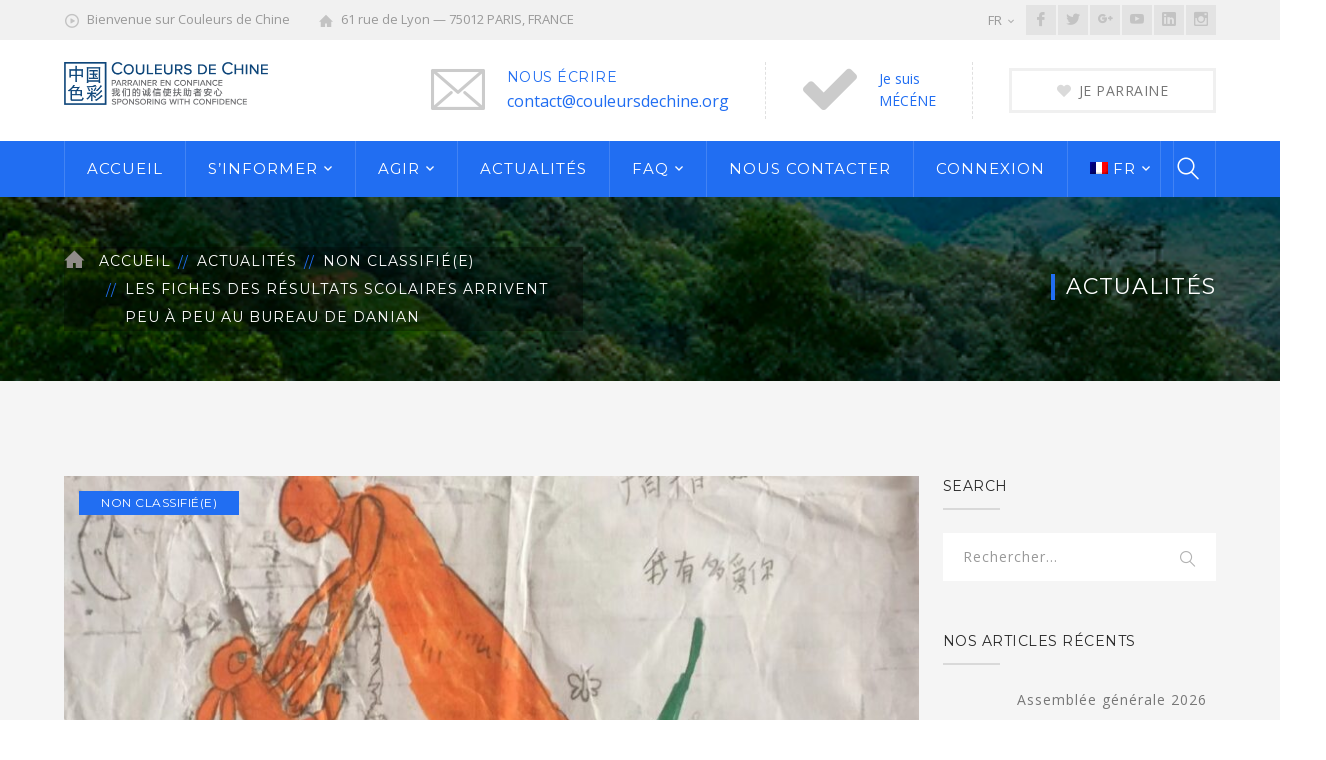

--- FILE ---
content_type: text/html; charset=UTF-8
request_url: https://couleursdechine.org/les-fiches-des-resultats-scolaires-arrivent-peu-a-peu-au-bureau-de-danian/
body_size: 17347
content:
<!DOCTYPE html>
<html lang="fr-FR" class="no-js">
<head>
	<meta charset="UTF-8">
	<meta name="viewport" content="width=device-width">
	<link rel="profile" href="http://gmpg.org/xfn/11">
	<link rel="pingback" href="https://couleursdechine.org/xmlrpc.php">
	<link rel="stylesheet" type="text/css" href="#" title="colors">
	
	<title>Les fiches des résultats scolaires arrivent peu à peu au bureau de Danian &#8211; Couleurs de Chine</title>
<meta name='robots' content='max-image-preview:large' />
	<style>img:is([sizes="auto" i], [sizes^="auto," i]) { contain-intrinsic-size: 3000px 1500px }</style>
	<link rel="alternate" hreflang="fr" href="https://couleursdechine.org/les-fiches-des-resultats-scolaires-arrivent-peu-a-peu-au-bureau-de-danian/" />
<link rel="alternate" hreflang="zh-hans" href="https://couleursdechine.org/zh-hans/%e5%a4%a7%e5%b9%b4%e5%8a%9e%e4%ba%8b%e5%a4%84%e9%99%86%e7%bb%ad%e6%94%b6%e5%88%b0%e5%ad%a6%e6%a0%a1%e7%9a%84%e6%88%90%e7%bb%a9%e5%8d%95/" />
<link rel="alternate" hreflang="x-default" href="https://couleursdechine.org/les-fiches-des-resultats-scolaires-arrivent-peu-a-peu-au-bureau-de-danian/" />
<link rel='dns-prefetch' href='//maps.googleapis.com' />
<link rel='dns-prefetch' href='//fonts.googleapis.com' />
<link rel="alternate" type="application/rss+xml" title="Couleurs de Chine &raquo; Flux" href="https://couleursdechine.org/feed/" />
<link rel="alternate" type="application/rss+xml" title="Couleurs de Chine &raquo; Flux des commentaires" href="https://couleursdechine.org/comments/feed/" />
<script type="text/javascript">
/* <![CDATA[ */
window._wpemojiSettings = {"baseUrl":"https:\/\/s.w.org\/images\/core\/emoji\/15.1.0\/72x72\/","ext":".png","svgUrl":"https:\/\/s.w.org\/images\/core\/emoji\/15.1.0\/svg\/","svgExt":".svg","source":{"concatemoji":"https:\/\/couleursdechine.org\/wp-includes\/js\/wp-emoji-release.min.js?ver=6.8.1"}};
/*! This file is auto-generated */
!function(i,n){var o,s,e;function c(e){try{var t={supportTests:e,timestamp:(new Date).valueOf()};sessionStorage.setItem(o,JSON.stringify(t))}catch(e){}}function p(e,t,n){e.clearRect(0,0,e.canvas.width,e.canvas.height),e.fillText(t,0,0);var t=new Uint32Array(e.getImageData(0,0,e.canvas.width,e.canvas.height).data),r=(e.clearRect(0,0,e.canvas.width,e.canvas.height),e.fillText(n,0,0),new Uint32Array(e.getImageData(0,0,e.canvas.width,e.canvas.height).data));return t.every(function(e,t){return e===r[t]})}function u(e,t,n){switch(t){case"flag":return n(e,"\ud83c\udff3\ufe0f\u200d\u26a7\ufe0f","\ud83c\udff3\ufe0f\u200b\u26a7\ufe0f")?!1:!n(e,"\ud83c\uddfa\ud83c\uddf3","\ud83c\uddfa\u200b\ud83c\uddf3")&&!n(e,"\ud83c\udff4\udb40\udc67\udb40\udc62\udb40\udc65\udb40\udc6e\udb40\udc67\udb40\udc7f","\ud83c\udff4\u200b\udb40\udc67\u200b\udb40\udc62\u200b\udb40\udc65\u200b\udb40\udc6e\u200b\udb40\udc67\u200b\udb40\udc7f");case"emoji":return!n(e,"\ud83d\udc26\u200d\ud83d\udd25","\ud83d\udc26\u200b\ud83d\udd25")}return!1}function f(e,t,n){var r="undefined"!=typeof WorkerGlobalScope&&self instanceof WorkerGlobalScope?new OffscreenCanvas(300,150):i.createElement("canvas"),a=r.getContext("2d",{willReadFrequently:!0}),o=(a.textBaseline="top",a.font="600 32px Arial",{});return e.forEach(function(e){o[e]=t(a,e,n)}),o}function t(e){var t=i.createElement("script");t.src=e,t.defer=!0,i.head.appendChild(t)}"undefined"!=typeof Promise&&(o="wpEmojiSettingsSupports",s=["flag","emoji"],n.supports={everything:!0,everythingExceptFlag:!0},e=new Promise(function(e){i.addEventListener("DOMContentLoaded",e,{once:!0})}),new Promise(function(t){var n=function(){try{var e=JSON.parse(sessionStorage.getItem(o));if("object"==typeof e&&"number"==typeof e.timestamp&&(new Date).valueOf()<e.timestamp+604800&&"object"==typeof e.supportTests)return e.supportTests}catch(e){}return null}();if(!n){if("undefined"!=typeof Worker&&"undefined"!=typeof OffscreenCanvas&&"undefined"!=typeof URL&&URL.createObjectURL&&"undefined"!=typeof Blob)try{var e="postMessage("+f.toString()+"("+[JSON.stringify(s),u.toString(),p.toString()].join(",")+"));",r=new Blob([e],{type:"text/javascript"}),a=new Worker(URL.createObjectURL(r),{name:"wpTestEmojiSupports"});return void(a.onmessage=function(e){c(n=e.data),a.terminate(),t(n)})}catch(e){}c(n=f(s,u,p))}t(n)}).then(function(e){for(var t in e)n.supports[t]=e[t],n.supports.everything=n.supports.everything&&n.supports[t],"flag"!==t&&(n.supports.everythingExceptFlag=n.supports.everythingExceptFlag&&n.supports[t]);n.supports.everythingExceptFlag=n.supports.everythingExceptFlag&&!n.supports.flag,n.DOMReady=!1,n.readyCallback=function(){n.DOMReady=!0}}).then(function(){return e}).then(function(){var e;n.supports.everything||(n.readyCallback(),(e=n.source||{}).concatemoji?t(e.concatemoji):e.wpemoji&&e.twemoji&&(t(e.twemoji),t(e.wpemoji)))}))}((window,document),window._wpemojiSettings);
/* ]]> */
</script>
<link rel='stylesheet' id='extraicon-css' href='https://couleursdechine.org/wp-content/plugins/wprt-addons//assets/donate-icons.css?ver=6.8.1' type='text/css' media='all' />
<link rel='stylesheet' id='js_composer_front-css' href='https://couleursdechine.org/wp-content/plugins/js_composer/assets/css/js_composer.min.css?ver=5.5.2' type='text/css' media='all' />
<style id='wp-emoji-styles-inline-css' type='text/css'>

	img.wp-smiley, img.emoji {
		display: inline !important;
		border: none !important;
		box-shadow: none !important;
		height: 1em !important;
		width: 1em !important;
		margin: 0 0.07em !important;
		vertical-align: -0.1em !important;
		background: none !important;
		padding: 0 !important;
	}
</style>
<link rel='stylesheet' id='wp-block-library-css' href='https://couleursdechine.org/wp-includes/css/dist/block-library/style.min.css?ver=6.8.1' type='text/css' media='all' />
<style id='classic-theme-styles-inline-css' type='text/css'>
/*! This file is auto-generated */
.wp-block-button__link{color:#fff;background-color:#32373c;border-radius:9999px;box-shadow:none;text-decoration:none;padding:calc(.667em + 2px) calc(1.333em + 2px);font-size:1.125em}.wp-block-file__button{background:#32373c;color:#fff;text-decoration:none}
</style>
<style id='global-styles-inline-css' type='text/css'>
:root{--wp--preset--aspect-ratio--square: 1;--wp--preset--aspect-ratio--4-3: 4/3;--wp--preset--aspect-ratio--3-4: 3/4;--wp--preset--aspect-ratio--3-2: 3/2;--wp--preset--aspect-ratio--2-3: 2/3;--wp--preset--aspect-ratio--16-9: 16/9;--wp--preset--aspect-ratio--9-16: 9/16;--wp--preset--color--black: #000000;--wp--preset--color--cyan-bluish-gray: #abb8c3;--wp--preset--color--white: #ffffff;--wp--preset--color--pale-pink: #f78da7;--wp--preset--color--vivid-red: #cf2e2e;--wp--preset--color--luminous-vivid-orange: #ff6900;--wp--preset--color--luminous-vivid-amber: #fcb900;--wp--preset--color--light-green-cyan: #7bdcb5;--wp--preset--color--vivid-green-cyan: #00d084;--wp--preset--color--pale-cyan-blue: #8ed1fc;--wp--preset--color--vivid-cyan-blue: #0693e3;--wp--preset--color--vivid-purple: #9b51e0;--wp--preset--gradient--vivid-cyan-blue-to-vivid-purple: linear-gradient(135deg,rgba(6,147,227,1) 0%,rgb(155,81,224) 100%);--wp--preset--gradient--light-green-cyan-to-vivid-green-cyan: linear-gradient(135deg,rgb(122,220,180) 0%,rgb(0,208,130) 100%);--wp--preset--gradient--luminous-vivid-amber-to-luminous-vivid-orange: linear-gradient(135deg,rgba(252,185,0,1) 0%,rgba(255,105,0,1) 100%);--wp--preset--gradient--luminous-vivid-orange-to-vivid-red: linear-gradient(135deg,rgba(255,105,0,1) 0%,rgb(207,46,46) 100%);--wp--preset--gradient--very-light-gray-to-cyan-bluish-gray: linear-gradient(135deg,rgb(238,238,238) 0%,rgb(169,184,195) 100%);--wp--preset--gradient--cool-to-warm-spectrum: linear-gradient(135deg,rgb(74,234,220) 0%,rgb(151,120,209) 20%,rgb(207,42,186) 40%,rgb(238,44,130) 60%,rgb(251,105,98) 80%,rgb(254,248,76) 100%);--wp--preset--gradient--blush-light-purple: linear-gradient(135deg,rgb(255,206,236) 0%,rgb(152,150,240) 100%);--wp--preset--gradient--blush-bordeaux: linear-gradient(135deg,rgb(254,205,165) 0%,rgb(254,45,45) 50%,rgb(107,0,62) 100%);--wp--preset--gradient--luminous-dusk: linear-gradient(135deg,rgb(255,203,112) 0%,rgb(199,81,192) 50%,rgb(65,88,208) 100%);--wp--preset--gradient--pale-ocean: linear-gradient(135deg,rgb(255,245,203) 0%,rgb(182,227,212) 50%,rgb(51,167,181) 100%);--wp--preset--gradient--electric-grass: linear-gradient(135deg,rgb(202,248,128) 0%,rgb(113,206,126) 100%);--wp--preset--gradient--midnight: linear-gradient(135deg,rgb(2,3,129) 0%,rgb(40,116,252) 100%);--wp--preset--font-size--small: 13px;--wp--preset--font-size--medium: 20px;--wp--preset--font-size--large: 36px;--wp--preset--font-size--x-large: 42px;--wp--preset--spacing--20: 0.44rem;--wp--preset--spacing--30: 0.67rem;--wp--preset--spacing--40: 1rem;--wp--preset--spacing--50: 1.5rem;--wp--preset--spacing--60: 2.25rem;--wp--preset--spacing--70: 3.38rem;--wp--preset--spacing--80: 5.06rem;--wp--preset--shadow--natural: 6px 6px 9px rgba(0, 0, 0, 0.2);--wp--preset--shadow--deep: 12px 12px 50px rgba(0, 0, 0, 0.4);--wp--preset--shadow--sharp: 6px 6px 0px rgba(0, 0, 0, 0.2);--wp--preset--shadow--outlined: 6px 6px 0px -3px rgba(255, 255, 255, 1), 6px 6px rgba(0, 0, 0, 1);--wp--preset--shadow--crisp: 6px 6px 0px rgba(0, 0, 0, 1);}:where(.is-layout-flex){gap: 0.5em;}:where(.is-layout-grid){gap: 0.5em;}body .is-layout-flex{display: flex;}.is-layout-flex{flex-wrap: wrap;align-items: center;}.is-layout-flex > :is(*, div){margin: 0;}body .is-layout-grid{display: grid;}.is-layout-grid > :is(*, div){margin: 0;}:where(.wp-block-columns.is-layout-flex){gap: 2em;}:where(.wp-block-columns.is-layout-grid){gap: 2em;}:where(.wp-block-post-template.is-layout-flex){gap: 1.25em;}:where(.wp-block-post-template.is-layout-grid){gap: 1.25em;}.has-black-color{color: var(--wp--preset--color--black) !important;}.has-cyan-bluish-gray-color{color: var(--wp--preset--color--cyan-bluish-gray) !important;}.has-white-color{color: var(--wp--preset--color--white) !important;}.has-pale-pink-color{color: var(--wp--preset--color--pale-pink) !important;}.has-vivid-red-color{color: var(--wp--preset--color--vivid-red) !important;}.has-luminous-vivid-orange-color{color: var(--wp--preset--color--luminous-vivid-orange) !important;}.has-luminous-vivid-amber-color{color: var(--wp--preset--color--luminous-vivid-amber) !important;}.has-light-green-cyan-color{color: var(--wp--preset--color--light-green-cyan) !important;}.has-vivid-green-cyan-color{color: var(--wp--preset--color--vivid-green-cyan) !important;}.has-pale-cyan-blue-color{color: var(--wp--preset--color--pale-cyan-blue) !important;}.has-vivid-cyan-blue-color{color: var(--wp--preset--color--vivid-cyan-blue) !important;}.has-vivid-purple-color{color: var(--wp--preset--color--vivid-purple) !important;}.has-black-background-color{background-color: var(--wp--preset--color--black) !important;}.has-cyan-bluish-gray-background-color{background-color: var(--wp--preset--color--cyan-bluish-gray) !important;}.has-white-background-color{background-color: var(--wp--preset--color--white) !important;}.has-pale-pink-background-color{background-color: var(--wp--preset--color--pale-pink) !important;}.has-vivid-red-background-color{background-color: var(--wp--preset--color--vivid-red) !important;}.has-luminous-vivid-orange-background-color{background-color: var(--wp--preset--color--luminous-vivid-orange) !important;}.has-luminous-vivid-amber-background-color{background-color: var(--wp--preset--color--luminous-vivid-amber) !important;}.has-light-green-cyan-background-color{background-color: var(--wp--preset--color--light-green-cyan) !important;}.has-vivid-green-cyan-background-color{background-color: var(--wp--preset--color--vivid-green-cyan) !important;}.has-pale-cyan-blue-background-color{background-color: var(--wp--preset--color--pale-cyan-blue) !important;}.has-vivid-cyan-blue-background-color{background-color: var(--wp--preset--color--vivid-cyan-blue) !important;}.has-vivid-purple-background-color{background-color: var(--wp--preset--color--vivid-purple) !important;}.has-black-border-color{border-color: var(--wp--preset--color--black) !important;}.has-cyan-bluish-gray-border-color{border-color: var(--wp--preset--color--cyan-bluish-gray) !important;}.has-white-border-color{border-color: var(--wp--preset--color--white) !important;}.has-pale-pink-border-color{border-color: var(--wp--preset--color--pale-pink) !important;}.has-vivid-red-border-color{border-color: var(--wp--preset--color--vivid-red) !important;}.has-luminous-vivid-orange-border-color{border-color: var(--wp--preset--color--luminous-vivid-orange) !important;}.has-luminous-vivid-amber-border-color{border-color: var(--wp--preset--color--luminous-vivid-amber) !important;}.has-light-green-cyan-border-color{border-color: var(--wp--preset--color--light-green-cyan) !important;}.has-vivid-green-cyan-border-color{border-color: var(--wp--preset--color--vivid-green-cyan) !important;}.has-pale-cyan-blue-border-color{border-color: var(--wp--preset--color--pale-cyan-blue) !important;}.has-vivid-cyan-blue-border-color{border-color: var(--wp--preset--color--vivid-cyan-blue) !important;}.has-vivid-purple-border-color{border-color: var(--wp--preset--color--vivid-purple) !important;}.has-vivid-cyan-blue-to-vivid-purple-gradient-background{background: var(--wp--preset--gradient--vivid-cyan-blue-to-vivid-purple) !important;}.has-light-green-cyan-to-vivid-green-cyan-gradient-background{background: var(--wp--preset--gradient--light-green-cyan-to-vivid-green-cyan) !important;}.has-luminous-vivid-amber-to-luminous-vivid-orange-gradient-background{background: var(--wp--preset--gradient--luminous-vivid-amber-to-luminous-vivid-orange) !important;}.has-luminous-vivid-orange-to-vivid-red-gradient-background{background: var(--wp--preset--gradient--luminous-vivid-orange-to-vivid-red) !important;}.has-very-light-gray-to-cyan-bluish-gray-gradient-background{background: var(--wp--preset--gradient--very-light-gray-to-cyan-bluish-gray) !important;}.has-cool-to-warm-spectrum-gradient-background{background: var(--wp--preset--gradient--cool-to-warm-spectrum) !important;}.has-blush-light-purple-gradient-background{background: var(--wp--preset--gradient--blush-light-purple) !important;}.has-blush-bordeaux-gradient-background{background: var(--wp--preset--gradient--blush-bordeaux) !important;}.has-luminous-dusk-gradient-background{background: var(--wp--preset--gradient--luminous-dusk) !important;}.has-pale-ocean-gradient-background{background: var(--wp--preset--gradient--pale-ocean) !important;}.has-electric-grass-gradient-background{background: var(--wp--preset--gradient--electric-grass) !important;}.has-midnight-gradient-background{background: var(--wp--preset--gradient--midnight) !important;}.has-small-font-size{font-size: var(--wp--preset--font-size--small) !important;}.has-medium-font-size{font-size: var(--wp--preset--font-size--medium) !important;}.has-large-font-size{font-size: var(--wp--preset--font-size--large) !important;}.has-x-large-font-size{font-size: var(--wp--preset--font-size--x-large) !important;}
:where(.wp-block-post-template.is-layout-flex){gap: 1.25em;}:where(.wp-block-post-template.is-layout-grid){gap: 1.25em;}
:where(.wp-block-columns.is-layout-flex){gap: 2em;}:where(.wp-block-columns.is-layout-grid){gap: 2em;}
:root :where(.wp-block-pullquote){font-size: 1.5em;line-height: 1.6;}
</style>
<link rel='stylesheet' id='wpml-blocks-css' href='https://couleursdechine.org/wp-content/plugins/sitepress-multilingual-cms/dist/css/blocks/styles.css?ver=4.6.9' type='text/css' media='all' />
<link rel='stylesheet' id='contact-form-7-css' href='https://couleursdechine.org/wp-content/plugins/contact-form-7/includes/css/styles.css?ver=6.0.6' type='text/css' media='all' />
<link rel='stylesheet' id='rs-plugin-settings-css' href='https://couleursdechine.org/wp-content/plugins/revslider/public/assets/css/settings.css?ver=5.4.8' type='text/css' media='all' />
<style id='rs-plugin-settings-inline-css' type='text/css'>
#rs-demo-id {}
</style>
<link rel='stylesheet' id='wpml-legacy-horizontal-list-0-css' href='https://couleursdechine.org/wp-content/plugins/sitepress-multilingual-cms/templates/language-switchers/legacy-list-horizontal/style.min.css?ver=1' type='text/css' media='all' />
<style id='wpml-legacy-horizontal-list-0-inline-css' type='text/css'>
.wpml-ls-statics-footer a, .wpml-ls-statics-footer .wpml-ls-sub-menu a, .wpml-ls-statics-footer .wpml-ls-sub-menu a:link, .wpml-ls-statics-footer li:not(.wpml-ls-current-language) .wpml-ls-link, .wpml-ls-statics-footer li:not(.wpml-ls-current-language) .wpml-ls-link:link {color:#444444;background-color:#ffffff;}.wpml-ls-statics-footer a, .wpml-ls-statics-footer .wpml-ls-sub-menu a:hover,.wpml-ls-statics-footer .wpml-ls-sub-menu a:focus, .wpml-ls-statics-footer .wpml-ls-sub-menu a:link:hover, .wpml-ls-statics-footer .wpml-ls-sub-menu a:link:focus {color:#000000;background-color:#eeeeee;}.wpml-ls-statics-footer .wpml-ls-current-language > a {color:#444444;background-color:#ffffff;}.wpml-ls-statics-footer .wpml-ls-current-language:hover>a, .wpml-ls-statics-footer .wpml-ls-current-language>a:focus {color:#000000;background-color:#eeeeee;}
</style>
<link rel='stylesheet' id='wpml-legacy-post-translations-0-css' href='https://couleursdechine.org/wp-content/plugins/sitepress-multilingual-cms/templates/language-switchers/legacy-post-translations/style.min.css?ver=1' type='text/css' media='all' />
<link rel='stylesheet' id='wpml-menu-item-0-css' href='https://couleursdechine.org/wp-content/plugins/sitepress-multilingual-cms/templates/language-switchers/menu-item/style.min.css?ver=1' type='text/css' media='all' />
<link rel='stylesheet' id='wprt-google-font-open-sans-css' href='//fonts.googleapis.com/css?family=Open+Sans%3A100%2C200%2C300%2C400%2C500%2C600%2C700%2C800%2C900100italic%2C200italic%2C300italic%2C400italic%2C500italic%2C600italic%2C700italic%2C800italic%2C900italic&#038;subset=latin&#038;ver=6.8.1' type='text/css' media='all' />
<link rel='stylesheet' id='wprt-google-font-montserrat-css' href='//fonts.googleapis.com/css?family=Montserrat%3A100%2C200%2C300%2C400%2C500%2C600%2C700%2C800%2C900100italic%2C200italic%2C300italic%2C400italic%2C500italic%2C600italic%2C700italic%2C800italic%2C900italic&#038;subset=latin&#038;ver=6.8.1' type='text/css' media='all' />
<link rel='stylesheet' id='wprt-theme-style-css' href='https://couleursdechine.org/wp-content/themes/cdechine/style.css?ver=1.0.0' type='text/css' media='all' />
<link rel='stylesheet' id='wprt-visual-composer-css' href='https://couleursdechine.org/wp-content/themes/cdechine/assets/css/visual-composer.css?ver=1.0.0' type='text/css' media='all' />
<link rel='stylesheet' id='animate-css' href='https://couleursdechine.org/wp-content/themes/cdechine/assets/css/animate.css?ver=3.5.2' type='text/css' media='all' />
<link rel='stylesheet' id='animsition-css' href='https://couleursdechine.org/wp-content/themes/cdechine/assets/css/animsition.css?ver=4.0.1' type='text/css' media='all' />
<link rel='stylesheet' id='fontawesome-css' href='https://couleursdechine.org/wp-content/themes/cdechine/assets/css/font-awesome.css?ver=4.7.0' type='text/css' media='all' />
<link rel='stylesheet' id='slick-css' href='https://couleursdechine.org/wp-content/themes/cdechine/assets/css/slick.css?ver=1.6.0' type='text/css' media='all' />
<link rel='stylesheet' id='wprt-themecore-icons-css' href='https://couleursdechine.org/wp-content/themes/cdechine/assets/css/themecore-icons.css?ver=1.0.0' type='text/css' media='all' />
<link rel='stylesheet' id='woocommerce-css' href='https://couleursdechine.org/wp-content/themes/cdechine/assets/css/woocommerce.css?ver=1.0.0' type='text/css' media='all' />
<link rel='stylesheet' id='charitable-css' href='https://couleursdechine.org/wp-content/themes/cdechine/assets/css/charitable.css?ver=1.0.0' type='text/css' media='all' />
<link rel='stylesheet' id='wprt-flexslider-css' href='https://couleursdechine.org/wp-content/plugins/wprt-addons/assets/flexslider.css?ver=2.3.6' type='text/css' media='all' />
<link rel='stylesheet' id='wprt-owlcarousel-css' href='https://couleursdechine.org/wp-content/plugins/wprt-addons/assets/owl.carousel.css?ver=2.2.1' type='text/css' media='all' />
<link rel='stylesheet' id='wprt-cubeportfolio-css' href='https://couleursdechine.org/wp-content/plugins/wprt-addons/assets/cubeportfolio.min.css?ver=3.4.0' type='text/css' media='all' />
<link rel='stylesheet' id='wprt-magnificpopup-css' href='https://couleursdechine.org/wp-content/plugins/wprt-addons/assets/magnific.popup.css?ver=1.0.0' type='text/css' media='all' />
<link rel='stylesheet' id='wprt-vegas-css' href='https://couleursdechine.org/wp-content/plugins/wprt-addons/assets/vegas.css?ver=2.3.1' type='text/css' media='all' />
<link rel='stylesheet' id='wprt-ytplayer-css' href='https://couleursdechine.org/wp-content/plugins/wprt-addons/assets/ytplayer.css?ver=3.0.2' type='text/css' media='all' />
<link rel='stylesheet' id='wprt-shortcode-css' href='https://couleursdechine.org/wp-content/plugins/wprt-addons/assets/shortcodes.css?ver=1.0' type='text/css' media='all' />
<script type="text/javascript" src="https://couleursdechine.org/wp-includes/js/jquery/jquery.min.js?ver=3.7.1" id="jquery-core-js"></script>
<script type="text/javascript" src="https://couleursdechine.org/wp-includes/js/jquery/jquery-migrate.min.js?ver=3.4.1" id="jquery-migrate-js"></script>
<script type="text/javascript" src="https://couleursdechine.org/wp-content/plugins/revslider/public/assets/js/jquery.themepunch.tools.min.js?ver=5.4.8" id="tp-tools-js"></script>
<script type="text/javascript" src="https://couleursdechine.org/wp-content/plugins/revslider/public/assets/js/jquery.themepunch.revolution.min.js?ver=5.4.8" id="revmin-js"></script>
<script type="text/javascript" src="https://maps.googleapis.com/maps/api/js?ver=v3&amp;key=AIzaSyAB-JxzWpY3t3xiAu7zxDSl7isfFt3WFbQ" id="google-maps-api-js"></script>
<link rel="https://api.w.org/" href="https://couleursdechine.org/wp-json/" /><link rel="alternate" title="JSON" type="application/json" href="https://couleursdechine.org/wp-json/wp/v2/posts/5528" /><link rel="EditURI" type="application/rsd+xml" title="RSD" href="https://couleursdechine.org/xmlrpc.php?rsd" />
<meta name="generator" content="WordPress 6.8.1" />
<link rel="canonical" href="https://couleursdechine.org/les-fiches-des-resultats-scolaires-arrivent-peu-a-peu-au-bureau-de-danian/" />
<link rel='shortlink' href='https://couleursdechine.org/?p=5528' />
<link rel="alternate" title="oEmbed (JSON)" type="application/json+oembed" href="https://couleursdechine.org/wp-json/oembed/1.0/embed?url=https%3A%2F%2Fcouleursdechine.org%2Fles-fiches-des-resultats-scolaires-arrivent-peu-a-peu-au-bureau-de-danian%2F" />
<link rel="alternate" title="oEmbed (XML)" type="text/xml+oembed" href="https://couleursdechine.org/wp-json/oembed/1.0/embed?url=https%3A%2F%2Fcouleursdechine.org%2Fles-fiches-des-resultats-scolaires-arrivent-peu-a-peu-au-bureau-de-danian%2F&#038;format=xml" />
<meta name="generator" content="WPML ver:4.6.9 stt:60,1,4;" />
<meta name="generator" content="Powered by WPBakery Page Builder - drag and drop page builder for WordPress."/>
<!--[if lte IE 9]><link rel="stylesheet" type="text/css" href="https://couleursdechine.org/wp-content/plugins/js_composer/assets/css/vc_lte_ie9.min.css" media="screen"><![endif]--><meta name="generator" content="Powered by Slider Revolution 5.4.8 - responsive, Mobile-Friendly Slider Plugin for WordPress with comfortable drag and drop interface." />
<script type="text/javascript">function setREVStartSize(e){									
						try{ e.c=jQuery(e.c);var i=jQuery(window).width(),t=9999,r=0,n=0,l=0,f=0,s=0,h=0;
							if(e.responsiveLevels&&(jQuery.each(e.responsiveLevels,function(e,f){f>i&&(t=r=f,l=e),i>f&&f>r&&(r=f,n=e)}),t>r&&(l=n)),f=e.gridheight[l]||e.gridheight[0]||e.gridheight,s=e.gridwidth[l]||e.gridwidth[0]||e.gridwidth,h=i/s,h=h>1?1:h,f=Math.round(h*f),"fullscreen"==e.sliderLayout){var u=(e.c.width(),jQuery(window).height());if(void 0!=e.fullScreenOffsetContainer){var c=e.fullScreenOffsetContainer.split(",");if (c) jQuery.each(c,function(e,i){u=jQuery(i).length>0?u-jQuery(i).outerHeight(!0):u}),e.fullScreenOffset.split("%").length>1&&void 0!=e.fullScreenOffset&&e.fullScreenOffset.length>0?u-=jQuery(window).height()*parseInt(e.fullScreenOffset,0)/100:void 0!=e.fullScreenOffset&&e.fullScreenOffset.length>0&&(u-=parseInt(e.fullScreenOffset,0))}f=u}else void 0!=e.minHeight&&f<e.minHeight&&(f=e.minHeight);e.c.closest(".rev_slider_wrapper").css({height:f})					
						}catch(d){console.log("Failure at Presize of Slider:"+d)}						
					};</script>
<noscript><style type="text/css"> .wpb_animate_when_almost_visible { opacity: 1; }</style></noscript></head>

<body class=" header-fixed sidebar-right site-layout-full-width header-style-3 menu-has-search wpb-js-composer js-comp-ver-5.5.2 vc_responsive">
<div id="wrapper" style="">
    <div id="page" class="clearfix ">
    	<div id="site-header-wrap">
			<!-- Top Bar -->
		    
<div id="top-bar">
    <div id="top-bar-inner" class="wprt-container">
        <div class="top-bar-inner-wrap">
            
<div class="top-bar-content">
            <span class="welcome content">
            Bienvenue sur Couleurs de Chine        </span>
            <span class="address content">
            61 rue de Lyon — 75012 
PARIS, FRANCE        </span>
    
    </div><!-- /.top-bar-content -->


<div class="top-bar-socials">
    <div class="languages-switcher">                <a class="active" href="https://couleursdechine.org/les-fiches-des-resultats-scolaires-arrivent-peu-a-peu-au-bureau-de-danian/">
                    FR                </a>
            <div class="sub-lang"><a href="https://couleursdechine.org/zh-hans/%e5%a4%a7%e5%b9%b4%e5%8a%9e%e4%ba%8b%e5%a4%84%e9%99%86%e7%bb%ad%e6%94%b6%e5%88%b0%e5%ad%a6%e6%a0%a1%e7%9a%84%e6%88%90%e7%bb%a9%e5%8d%95/">CN</a></div></div>
    <div class="inner">
    <span class="texts">
            </span>
    <span class="icons">
    <a href="https://www.facebook.com/couleursdechine.org/" title="Facebook"><span class="inf-icon-facebook" aria-hidden="true"></span><span class="screen-reader-text">Facebook Profile</span></a><a href="https://twitter.com/couleurs2chine" title="Twitter"><span class="inf-icon-twitter" aria-hidden="true"></span><span class="screen-reader-text">Twitter Profile</span></a><a href="https://plus.google.com/100229181183164697605" title="Google Plus"><span class="inf-icon-google-plus" aria-hidden="true"></span><span class="screen-reader-text">Google Plus Profile</span></a><a href="https://www.youtube.com/channel/UC1Dj_i3Rfczm7TTrwjJMmww" title="Youtube"><span class="inf-icon-youtube" aria-hidden="true"></span><span class="screen-reader-text">Youtube Profile</span></a><a href="https://www.linkedin.com/company/couleurs-de-chine-officiel" title="LinkedIn"><span class="inf-icon-linkedin" aria-hidden="true"></span><span class="screen-reader-text">LinkedIn Profile</span></a><a href="https://www.instagram.com/couleurs_de_chine_officiel/" title="Instagram"><span class="inf-icon-instagram" aria-hidden="true"></span><span class="screen-reader-text">Instagram Profile</span></a>    </span>
    </div>
</div><!-- /.top-bar-socials -->        </div>
    </div>
</div><!-- /#top-bar -->
			<!-- Header -->
			<header id="site-header">
	            <div id="site-header-inner" class="wprt-container">
	            	<div class="wrap-inner">
				        
<div id="site-logo" class="clearfix">
	<div id="site-logo-inner">
					<a href="https://couleursdechine.org/" title="Couleurs de Chine" rel="home" class="main-logo"><img src="https://couleursdechine.org/wp-content/uploads/2018/08/logocdc.png" width=204 height=43 alt="Couleurs de Chine"  data-retina=https://couleursdechine.org/wp-content/uploads/2018/08/logocdc.png data-width=204 data-height=43 /></a>
			</div>
</div><!-- #site-logo -->

<div class="mobile-button"><span></span></div><!-- //mobile menu button -->
	<div id="header-aside">
                <div class="header-aside-btn">
            <a target="_blank" href="/?page_id=2434"><span>JE PARRAINE</span></a>
        </div>
        
        <div class="wprt-info">
            <div class="inner">
                
                    <div class="info-one"><div class="info-wrap">
                        <div class="info-i"><span><i class="inf-icon-envelope2"></i></span></div>
                        <div class="info-c"><span class="title">NOUS ÉCRIRE</span><br /><span class="subtitle"><a href="mailto:contact@couleursdechine.org">contact@couleursdechine.org</a></span></div>
                    </div></div>
                    <div class="info-two"><div class="info-wrap">
                        <div class="info-i"><span><i class="inf-icon-check-mark"></i></span></div>
                        <div class="info-c"><a href="/?page_id=2294"><span class="title">Je suis<br />MÉCÉNE</span></a></div>
                    </div></div>            </div>
        </div>
	</div>



			        </div>
	            </div><!-- /#site-header-inner -->

	            
<div class="site-navigation-wrap">
<div class="wprt-container inner">
	
<nav id="main-nav" class="main-nav">
	<ul id="menu-primary-menu" class="menu"><li id="menu-item-1488" class="menu-item menu-item-type-post_type menu-item-object-page menu-item-home menu-item-1488"><a href="https://couleursdechine.org/">ACCUEIL</a></li>
<li id="menu-item-2636" class="menu-item menu-item-type-custom menu-item-object-custom menu-item-has-children menu-item-2636"><a href="#">S&rsquo;INFORMER</a>
<ul class="sub-menu">
	<li id="menu-item-2163" class="menu-item menu-item-type-post_type menu-item-object-page menu-item-2163"><a href="https://couleursdechine.org/qui-sommes-nous/">L&rsquo;ASSOCIATION</a></li>
	<li id="menu-item-2230" class="menu-item menu-item-type-post_type menu-item-object-page menu-item-2230"><a href="https://couleursdechine.org/nos-missions/">NOS MISSIONS</a></li>
	<li id="menu-item-2638" class="menu-item menu-item-type-post_type menu-item-object-page menu-item-2638"><a href="https://couleursdechine.org/organisation/">ORGANISATION</a></li>
	<li id="menu-item-6035" class="menu-item menu-item-type-post_type menu-item-object-page menu-item-6035"><a href="https://couleursdechine.org/finances/">FINANCES</a></li>
</ul>
</li>
<li id="menu-item-2637" class="menu-item menu-item-type-custom menu-item-object-custom menu-item-has-children menu-item-2637"><a href="#">AGIR</a>
<ul class="sub-menu">
	<li id="menu-item-2444" class="menu-item menu-item-type-post_type menu-item-object-page menu-item-2444"><a href="https://couleursdechine.org/espace-parrainage/">ESPACE PARRAINAGE</a></li>
	<li id="menu-item-2421" class="menu-item menu-item-type-post_type menu-item-object-page menu-item-2421"><a href="https://couleursdechine.org/espave-mecenat/">ESPACE MÉCÉNAT</a></li>
</ul>
</li>
<li id="menu-item-832" class="menu-item menu-item-type-post_type menu-item-object-page menu-item-832"><a href="https://couleursdechine.org/blog-posts/">ACTUALITÉS</a></li>
<li id="menu-item-2141" class="menu-item menu-item-type-post_type menu-item-object-page menu-item-has-children menu-item-2141"><a href="https://couleursdechine.org/faq/">FAQ</a>
<ul class="sub-menu">
	<li id="menu-item-7831" class="menu-item menu-item-type-post_type menu-item-object-page menu-item-7831"><a href="https://couleursdechine.org/faq/">FAQ Générale</a></li>
	<li id="menu-item-6036" class="menu-item menu-item-type-post_type menu-item-object-page menu-item-6036"><a href="https://couleursdechine.org/tout-savoir-sur-le-portail-parrain/">Tout savoir sur le portail Parrain</a></li>
	<li id="menu-item-8541" class="menu-item menu-item-type-post_type menu-item-object-page menu-item-8541"><a href="https://couleursdechine.org/aide-au-paiement-en-ligne-de-vos-parrainages-et-dons/">Aide au paiement en ligne de vos parrainages et dons</a></li>
	<li id="menu-item-8542" class="menu-item menu-item-type-post_type menu-item-object-post menu-item-8542"><a href="https://couleursdechine.org/comment-ecrire-a-votre-filleule/">Comment écrire à votre filleule ?</a></li>
	<li id="menu-item-8543" class="menu-item menu-item-type-post_type menu-item-object-post menu-item-8543"><a href="https://couleursdechine.org/tout-savoir-sur-les-colis-et-dons-a-vos-filleules/">Tout savoir sur les colis et dons à vos filleules</a></li>
	<li id="menu-item-8544" class="menu-item menu-item-type-post_type menu-item-object-post menu-item-8544"><a href="https://couleursdechine.org/le-sens-de-votre-parrainage-dans-un-pays-qui-a-elimine-la-pauvrete-absolue/">Le sens de votre parrainage dans un pays qui a éliminé « la pauvreté absolue »</a></li>
</ul>
</li>
<li id="menu-item-2150" class="menu-item menu-item-type-post_type menu-item-object-page menu-item-2150"><a href="https://couleursdechine.org/contact-us/">NOUS CONTACTER</a></li>
<li id="menu-item-3893" class="menu-item menu-item-type- menu-item-object-login menu-item-3893"><a href="https://couleursdechine.org/wp-login.php">CONNEXION</a></li>
<li id="menu-item-wpml-ls-43-fr" class="menu-item wpml-ls-slot-43 wpml-ls-item wpml-ls-item-fr wpml-ls-current-language wpml-ls-menu-item wpml-ls-first-item menu-item-type-wpml_ls_menu_item menu-item-object-wpml_ls_menu_item menu-item-has-children menu-item-wpml-ls-43-fr"><a href="https://couleursdechine.org/les-fiches-des-resultats-scolaires-arrivent-peu-a-peu-au-bureau-de-danian/" title="FR"><img
            class="wpml-ls-flag"
            src="https://couleursdechine.org/wp-content/plugins/sitepress-multilingual-cms/res/flags/fr.png"
            alt=""
            
            
    /><span class="wpml-ls-native" lang="fr">FR</span></a>
<ul class="sub-menu">
	<li id="menu-item-wpml-ls-43-en" class="menu-item wpml-ls-slot-43 wpml-ls-item wpml-ls-item-en wpml-ls-menu-item menu-item-type-wpml_ls_menu_item menu-item-object-wpml_ls_menu_item menu-item-wpml-ls-43-en"><a href="https://couleursdechine.org/en/" title="EN"><img
            class="wpml-ls-flag"
            src="https://couleursdechine.org/wp-content/plugins/sitepress-multilingual-cms/res/flags/en.png"
            alt=""
            
            
    /><span class="wpml-ls-native" lang="en">EN</span></a></li>
	<li id="menu-item-wpml-ls-43-zh-hans" class="menu-item wpml-ls-slot-43 wpml-ls-item wpml-ls-item-zh-hans wpml-ls-menu-item wpml-ls-last-item menu-item-type-wpml_ls_menu_item menu-item-object-wpml_ls_menu_item menu-item-wpml-ls-43-zh-hans"><a href="https://couleursdechine.org/zh-hans/%e5%a4%a7%e5%b9%b4%e5%8a%9e%e4%ba%8b%e5%a4%84%e9%99%86%e7%bb%ad%e6%94%b6%e5%88%b0%e5%ad%a6%e6%a0%a1%e7%9a%84%e6%88%90%e7%bb%a9%e5%8d%95/" title="简体中文"><img
            class="wpml-ls-flag"
            src="https://couleursdechine.org/wp-content/uploads/flags/zh.png"
            alt=""
            
            
    /><span class="wpml-ls-native" lang="zh-hans">简体中文</span></a></li>
</ul>
</li>
</ul></nav>

<ul class="nav-extend active">
		<li class="ext"><form role="search" method="get" action="https://couleursdechine.org/" class="search-form">
	<input type="search" class="search-field" placeholder="Rechercher…" value="" name="s" title="Search for:" />
	<button type="submit" class="search-submit" title="Search">SEARCH</button>
</form>
</li>
	
	</ul>


<div id="header-search">
	<a class="header-search-icon" href="#"><span class="inf-icon-magnifier9"></span></a>
	<form role="search" method="get" class="header-search-form" action="https://couleursdechine.org/">
		<label class="screen-reader-text">Search for:</label>
		<input type="text" value="" name="s" class="header-search-field" placeholder="Rechercher…" />
		<button type="submit" class="header-search-submit" title="Rechercher">
			Rechercher		</button>

		<!-- <input type="hidden" name="post_type" value="product" /> -->
		<input type="hidden" name="post_type" value="post" />
	</form>
</div><!-- /#header-search -->

</div>
</div>
			</header><!-- /#site-header -->
		</div><!-- /#site-header-wrap -->

		
<div id="featured-title" class="clearfix featured-title-right" style="background-image: url(https://couleursdechine.org/wp-content/uploads/2018/09/bandeauverdure2.jpg);">
    <div id="featured-title-inner" class="wprt-container clearfix">
        <div class="featured-title-inner-wrap">
                                    <div id="breadcrumbs">
                            <div class="breadcrumbs-inner">
                                <div class="breadcrumb-trail">
                                    <a href="https://couleursdechine.org/">Accueil</a><a href="https://couleursdechine.org">Actualités</a><a href="https://couleursdechine.org/category/non-classifiee/">Non classifié(e)</a><span>Les fiches des résultats scolaires arrivent peu à peu au bureau de Danian</span>                                </div>
                            </div>
                        </div>
                                            <div class="featured-title-heading-wrap">
                            <h1 class="featured-title-heading ">
                                ACTUALITÉS</h1>
                        </div>
                            </div>
    </div>
</div><!-- /#featured-title -->


        <!-- Main Content -->
        <div id="main-content" class="site-main clearfix" style="">    <div id="content-wrap" class="wprt-container">
        <div id="site-content" class="site-content clearfix">
            <div id="inner-content" class="inner-content-wrap">
									
<article id="post-5528" class="clearfix post-5528 post type-post status-publish format-standard has-post-thumbnail hentry category-non-classifiee">
	<div class="post-content-single-wrap">
		<div class="post-media clearfix"><img width="877" height="470" src="https://couleursdechine.org/wp-content/uploads/2020/08/117891806_3071277299647286_8435670256601019078_o-877x470.jpg" class="attachment-wprt-post-standard size-wprt-post-standard wp-post-image" alt="" decoding="async" fetchpriority="high" /><span class="post-cat"><a href="https://couleursdechine.org/category/non-classifiee/">Non classifié(e)</a></span></div>		<h1 class="post-title">Les fiches des résultats scolaires arrivent peu à peu au bureau de Danian</h1>		
<div class="post-meta style-1">
	<div class="post-meta-content">
		<div class="post-meta-content-inner">
			<span class="post-date item"><span class="inner"><span class="entry-date">16 août 2020</span></span></span>		</div>
	</div>
</div>



		<div class="post-content clearfix">
<p>Les salariés du bureau de Danian ont commencé à récupérer les fiches des résultats scolaires des élèves des écoles primaires. A cette occasion, les élèves peuvent faire un dessin, car à cet âge là, le chinois n&rsquo;est pas encore bien maitrisé, puisque leur langue natale est le Miao, le Dong ou le Yao qui sont des langues uniquement orales.</p>



<p>Quelques dessins à destination des parrains et marraines. Ils les recevront individuellement avec un peu de retard cette année, les bulletins scolaires étant encore en cours de traduction par notre équipe locale.</p>



<figure class="wp-block-gallery columns-3 is-cropped wp-block-gallery-1 is-layout-flex wp-block-gallery-is-layout-flex"><ul class="blocks-gallery-grid"><li class="blocks-gallery-item"><figure><img decoding="async" width="1024" height="704" src="https://couleursdechine.org/wp-content/uploads/2020/08/117891806_3071277299647286_8435670256601019078_o-1024x704.jpg" alt="" data-id="5529" data-full-url="https://couleursdechine.org/wp-content/uploads/2020/08/117891806_3071277299647286_8435670256601019078_o.jpg" data-link="https://couleursdechine.org/?attachment_id=5529" class="wp-image-5529" srcset="https://couleursdechine.org/wp-content/uploads/2020/08/117891806_3071277299647286_8435670256601019078_o-1024x704.jpg 1024w, https://couleursdechine.org/wp-content/uploads/2020/08/117891806_3071277299647286_8435670256601019078_o-300x206.jpg 300w, https://couleursdechine.org/wp-content/uploads/2020/08/117891806_3071277299647286_8435670256601019078_o-768x528.jpg 768w, https://couleursdechine.org/wp-content/uploads/2020/08/117891806_3071277299647286_8435670256601019078_o-1536x1057.jpg 1536w, https://couleursdechine.org/wp-content/uploads/2020/08/117891806_3071277299647286_8435670256601019078_o-870x598.jpg 870w, https://couleursdechine.org/wp-content/uploads/2020/08/117891806_3071277299647286_8435670256601019078_o-600x413.jpg 600w, https://couleursdechine.org/wp-content/uploads/2020/08/117891806_3071277299647286_8435670256601019078_o-480x330.jpg 480w, https://couleursdechine.org/wp-content/uploads/2020/08/117891806_3071277299647286_8435670256601019078_o.jpg 1570w" sizes="(max-width: 1024px) 100vw, 1024px" /></figure></li><li class="blocks-gallery-item"><figure><img decoding="async" width="1024" height="674" src="https://couleursdechine.org/wp-content/uploads/2020/08/118050468_3071277496313933_4271079471602539005_o-1024x674.jpg" alt="" data-id="5532" data-full-url="https://couleursdechine.org/wp-content/uploads/2020/08/118050468_3071277496313933_4271079471602539005_o.jpg" data-link="https://couleursdechine.org/?attachment_id=5532" class="wp-image-5532" srcset="https://couleursdechine.org/wp-content/uploads/2020/08/118050468_3071277496313933_4271079471602539005_o-1024x674.jpg 1024w, https://couleursdechine.org/wp-content/uploads/2020/08/118050468_3071277496313933_4271079471602539005_o-300x198.jpg 300w, https://couleursdechine.org/wp-content/uploads/2020/08/118050468_3071277496313933_4271079471602539005_o-768x506.jpg 768w, https://couleursdechine.org/wp-content/uploads/2020/08/118050468_3071277496313933_4271079471602539005_o-1536x1012.jpg 1536w, https://couleursdechine.org/wp-content/uploads/2020/08/118050468_3071277496313933_4271079471602539005_o-870x573.jpg 870w, https://couleursdechine.org/wp-content/uploads/2020/08/118050468_3071277496313933_4271079471602539005_o-600x395.jpg 600w, https://couleursdechine.org/wp-content/uploads/2020/08/118050468_3071277496313933_4271079471602539005_o-480x316.jpg 480w, https://couleursdechine.org/wp-content/uploads/2020/08/118050468_3071277496313933_4271079471602539005_o.jpg 1640w" sizes="(max-width: 1024px) 100vw, 1024px" /></figure></li><li class="blocks-gallery-item"><figure><img loading="lazy" decoding="async" width="1024" height="686" src="https://couleursdechine.org/wp-content/uploads/2020/08/117778020_3071277736313909_7678905643676561963_o-1024x686.jpg" alt="" data-id="5535" data-full-url="https://couleursdechine.org/wp-content/uploads/2020/08/117778020_3071277736313909_7678905643676561963_o.jpg" data-link="https://couleursdechine.org/?attachment_id=5535" class="wp-image-5535" srcset="https://couleursdechine.org/wp-content/uploads/2020/08/117778020_3071277736313909_7678905643676561963_o-1024x686.jpg 1024w, https://couleursdechine.org/wp-content/uploads/2020/08/117778020_3071277736313909_7678905643676561963_o-300x201.jpg 300w, https://couleursdechine.org/wp-content/uploads/2020/08/117778020_3071277736313909_7678905643676561963_o-768x515.jpg 768w, https://couleursdechine.org/wp-content/uploads/2020/08/117778020_3071277736313909_7678905643676561963_o-1536x1029.jpg 1536w, https://couleursdechine.org/wp-content/uploads/2020/08/117778020_3071277736313909_7678905643676561963_o-870x583.jpg 870w, https://couleursdechine.org/wp-content/uploads/2020/08/117778020_3071277736313909_7678905643676561963_o-600x402.jpg 600w, https://couleursdechine.org/wp-content/uploads/2020/08/117778020_3071277736313909_7678905643676561963_o-480x322.jpg 480w, https://couleursdechine.org/wp-content/uploads/2020/08/117778020_3071277736313909_7678905643676561963_o.jpg 1612w" sizes="auto, (max-width: 1024px) 100vw, 1024px" /></figure></li><li class="blocks-gallery-item"><figure><img loading="lazy" decoding="async" width="1024" height="665" src="https://couleursdechine.org/wp-content/uploads/2020/08/117881484_3071277949647221_4310018401234321376_o-1024x665.jpg" alt="" data-id="5538" data-full-url="https://couleursdechine.org/wp-content/uploads/2020/08/117881484_3071277949647221_4310018401234321376_o.jpg" data-link="https://couleursdechine.org/?attachment_id=5538" class="wp-image-5538" srcset="https://couleursdechine.org/wp-content/uploads/2020/08/117881484_3071277949647221_4310018401234321376_o-1024x665.jpg 1024w, https://couleursdechine.org/wp-content/uploads/2020/08/117881484_3071277949647221_4310018401234321376_o-300x195.jpg 300w, https://couleursdechine.org/wp-content/uploads/2020/08/117881484_3071277949647221_4310018401234321376_o-768x499.jpg 768w, https://couleursdechine.org/wp-content/uploads/2020/08/117881484_3071277949647221_4310018401234321376_o-1536x998.jpg 1536w, https://couleursdechine.org/wp-content/uploads/2020/08/117881484_3071277949647221_4310018401234321376_o-600x390.jpg 600w, https://couleursdechine.org/wp-content/uploads/2020/08/117881484_3071277949647221_4310018401234321376_o-870x565.jpg 870w, https://couleursdechine.org/wp-content/uploads/2020/08/117881484_3071277949647221_4310018401234321376_o-480x312.jpg 480w, https://couleursdechine.org/wp-content/uploads/2020/08/117881484_3071277949647221_4310018401234321376_o.jpg 1662w" sizes="auto, (max-width: 1024px) 100vw, 1024px" /></figure></li><li class="blocks-gallery-item"><figure><img loading="lazy" decoding="async" width="1024" height="673" src="https://couleursdechine.org/wp-content/uploads/2020/08/118006072_3071278196313863_4037539401719128766_o-1024x673.jpg" alt="" data-id="5541" data-full-url="https://couleursdechine.org/wp-content/uploads/2020/08/118006072_3071278196313863_4037539401719128766_o.jpg" data-link="https://couleursdechine.org/?attachment_id=5541" class="wp-image-5541" srcset="https://couleursdechine.org/wp-content/uploads/2020/08/118006072_3071278196313863_4037539401719128766_o-1024x673.jpg 1024w, https://couleursdechine.org/wp-content/uploads/2020/08/118006072_3071278196313863_4037539401719128766_o-300x197.jpg 300w, https://couleursdechine.org/wp-content/uploads/2020/08/118006072_3071278196313863_4037539401719128766_o-768x505.jpg 768w, https://couleursdechine.org/wp-content/uploads/2020/08/118006072_3071278196313863_4037539401719128766_o-1536x1009.jpg 1536w, https://couleursdechine.org/wp-content/uploads/2020/08/118006072_3071278196313863_4037539401719128766_o-870x572.jpg 870w, https://couleursdechine.org/wp-content/uploads/2020/08/118006072_3071278196313863_4037539401719128766_o-600x394.jpg 600w, https://couleursdechine.org/wp-content/uploads/2020/08/118006072_3071278196313863_4037539401719128766_o-480x315.jpg 480w, https://couleursdechine.org/wp-content/uploads/2020/08/118006072_3071278196313863_4037539401719128766_o.jpg 1644w" sizes="auto, (max-width: 1024px) 100vw, 1024px" /></figure></li><li class="blocks-gallery-item"><figure><img loading="lazy" decoding="async" width="1024" height="676" src="https://couleursdechine.org/wp-content/uploads/2020/08/117904060_3071278076313875_4483746272260093178_o-1024x676.jpg" alt="" data-id="5544" data-full-url="https://couleursdechine.org/wp-content/uploads/2020/08/117904060_3071278076313875_4483746272260093178_o.jpg" data-link="https://couleursdechine.org/?attachment_id=5544" class="wp-image-5544" srcset="https://couleursdechine.org/wp-content/uploads/2020/08/117904060_3071278076313875_4483746272260093178_o-1024x676.jpg 1024w, https://couleursdechine.org/wp-content/uploads/2020/08/117904060_3071278076313875_4483746272260093178_o-300x198.jpg 300w, https://couleursdechine.org/wp-content/uploads/2020/08/117904060_3071278076313875_4483746272260093178_o-768x507.jpg 768w, https://couleursdechine.org/wp-content/uploads/2020/08/117904060_3071278076313875_4483746272260093178_o-1536x1014.jpg 1536w, https://couleursdechine.org/wp-content/uploads/2020/08/117904060_3071278076313875_4483746272260093178_o-870x574.jpg 870w, https://couleursdechine.org/wp-content/uploads/2020/08/117904060_3071278076313875_4483746272260093178_o-600x396.jpg 600w, https://couleursdechine.org/wp-content/uploads/2020/08/117904060_3071278076313875_4483746272260093178_o-480x317.jpg 480w, https://couleursdechine.org/wp-content/uploads/2020/08/117904060_3071278076313875_4483746272260093178_o.jpg 1636w" sizes="auto, (max-width: 1024px) 100vw, 1024px" /></figure></li></ul></figure>



<figure class="wp-block-gallery columns-3 is-cropped wp-block-gallery-2 is-layout-flex wp-block-gallery-is-layout-flex"><ul class="blocks-gallery-grid"><li class="blocks-gallery-item"><figure><img loading="lazy" decoding="async" width="1024" height="684" src="https://couleursdechine.org/wp-content/uploads/2020/08/117718323_3068285866613096_1261944882516409478_o-1024x684.jpg" alt="" data-id="5548" data-full-url="https://couleursdechine.org/wp-content/uploads/2020/08/117718323_3068285866613096_1261944882516409478_o.jpg" data-link="https://couleursdechine.org/?attachment_id=5548" class="wp-image-5548" srcset="https://couleursdechine.org/wp-content/uploads/2020/08/117718323_3068285866613096_1261944882516409478_o-1024x684.jpg 1024w, https://couleursdechine.org/wp-content/uploads/2020/08/117718323_3068285866613096_1261944882516409478_o-300x200.jpg 300w, https://couleursdechine.org/wp-content/uploads/2020/08/117718323_3068285866613096_1261944882516409478_o-768x513.jpg 768w, https://couleursdechine.org/wp-content/uploads/2020/08/117718323_3068285866613096_1261944882516409478_o-1536x1025.jpg 1536w, https://couleursdechine.org/wp-content/uploads/2020/08/117718323_3068285866613096_1261944882516409478_o-870x581.jpg 870w, https://couleursdechine.org/wp-content/uploads/2020/08/117718323_3068285866613096_1261944882516409478_o-600x400.jpg 600w, https://couleursdechine.org/wp-content/uploads/2020/08/117718323_3068285866613096_1261944882516409478_o-480x320.jpg 480w, https://couleursdechine.org/wp-content/uploads/2020/08/117718323_3068285866613096_1261944882516409478_o.jpg 1618w" sizes="auto, (max-width: 1024px) 100vw, 1024px" /></figure></li><li class="blocks-gallery-item"><figure><img loading="lazy" decoding="async" width="1024" height="674" src="https://couleursdechine.org/wp-content/uploads/2020/08/117803871_3068285503279799_1035388041504365308_o-1024x674.jpg" alt="" data-id="5551" data-full-url="https://couleursdechine.org/wp-content/uploads/2020/08/117803871_3068285503279799_1035388041504365308_o.jpg" data-link="https://couleursdechine.org/?attachment_id=5551" class="wp-image-5551" srcset="https://couleursdechine.org/wp-content/uploads/2020/08/117803871_3068285503279799_1035388041504365308_o-1024x674.jpg 1024w, https://couleursdechine.org/wp-content/uploads/2020/08/117803871_3068285503279799_1035388041504365308_o-300x198.jpg 300w, https://couleursdechine.org/wp-content/uploads/2020/08/117803871_3068285503279799_1035388041504365308_o-768x506.jpg 768w, https://couleursdechine.org/wp-content/uploads/2020/08/117803871_3068285503279799_1035388041504365308_o-1536x1012.jpg 1536w, https://couleursdechine.org/wp-content/uploads/2020/08/117803871_3068285503279799_1035388041504365308_o-870x573.jpg 870w, https://couleursdechine.org/wp-content/uploads/2020/08/117803871_3068285503279799_1035388041504365308_o-600x395.jpg 600w, https://couleursdechine.org/wp-content/uploads/2020/08/117803871_3068285503279799_1035388041504365308_o-480x316.jpg 480w, https://couleursdechine.org/wp-content/uploads/2020/08/117803871_3068285503279799_1035388041504365308_o.jpg 1640w" sizes="auto, (max-width: 1024px) 100vw, 1024px" /></figure></li><li class="blocks-gallery-item"><figure><img loading="lazy" decoding="async" width="1024" height="675" src="https://couleursdechine.org/wp-content/uploads/2020/08/117739943_3068285379946478_4298444467586127499_o-1024x675.jpg" alt="" data-id="5554" data-full-url="https://couleursdechine.org/wp-content/uploads/2020/08/117739943_3068285379946478_4298444467586127499_o.jpg" data-link="https://couleursdechine.org/?attachment_id=5554" class="wp-image-5554" srcset="https://couleursdechine.org/wp-content/uploads/2020/08/117739943_3068285379946478_4298444467586127499_o-1024x675.jpg 1024w, https://couleursdechine.org/wp-content/uploads/2020/08/117739943_3068285379946478_4298444467586127499_o-300x198.jpg 300w, https://couleursdechine.org/wp-content/uploads/2020/08/117739943_3068285379946478_4298444467586127499_o-768x506.jpg 768w, https://couleursdechine.org/wp-content/uploads/2020/08/117739943_3068285379946478_4298444467586127499_o-1536x1013.jpg 1536w, https://couleursdechine.org/wp-content/uploads/2020/08/117739943_3068285379946478_4298444467586127499_o-870x574.jpg 870w, https://couleursdechine.org/wp-content/uploads/2020/08/117739943_3068285379946478_4298444467586127499_o-600x396.jpg 600w, https://couleursdechine.org/wp-content/uploads/2020/08/117739943_3068285379946478_4298444467586127499_o-480x316.jpg 480w, https://couleursdechine.org/wp-content/uploads/2020/08/117739943_3068285379946478_4298444467586127499_o.jpg 1638w" sizes="auto, (max-width: 1024px) 100vw, 1024px" /></figure></li><li class="blocks-gallery-item"><figure><img loading="lazy" decoding="async" width="1024" height="678" src="https://couleursdechine.org/wp-content/uploads/2020/08/117679583_3068285236613159_3145811709715232220_o-1024x678.jpg" alt="" data-id="5557" data-full-url="https://couleursdechine.org/wp-content/uploads/2020/08/117679583_3068285236613159_3145811709715232220_o.jpg" data-link="https://couleursdechine.org/?attachment_id=5557" class="wp-image-5557" srcset="https://couleursdechine.org/wp-content/uploads/2020/08/117679583_3068285236613159_3145811709715232220_o-1024x678.jpg 1024w, https://couleursdechine.org/wp-content/uploads/2020/08/117679583_3068285236613159_3145811709715232220_o-300x199.jpg 300w, https://couleursdechine.org/wp-content/uploads/2020/08/117679583_3068285236613159_3145811709715232220_o-768x508.jpg 768w, https://couleursdechine.org/wp-content/uploads/2020/08/117679583_3068285236613159_3145811709715232220_o-1536x1016.jpg 1536w, https://couleursdechine.org/wp-content/uploads/2020/08/117679583_3068285236613159_3145811709715232220_o-870x576.jpg 870w, https://couleursdechine.org/wp-content/uploads/2020/08/117679583_3068285236613159_3145811709715232220_o-600x397.jpg 600w, https://couleursdechine.org/wp-content/uploads/2020/08/117679583_3068285236613159_3145811709715232220_o-480x318.jpg 480w, https://couleursdechine.org/wp-content/uploads/2020/08/117679583_3068285236613159_3145811709715232220_o.jpg 1632w" sizes="auto, (max-width: 1024px) 100vw, 1024px" /></figure></li></ul></figure>
<p class="wpml-ls-statics-post_translations wpml-ls">Cet article est aussi disponible en : 
    <span class="wpml-ls-slot-post_translations wpml-ls-item wpml-ls-item-zh-hans wpml-ls-first-item wpml-ls-last-item wpml-ls-item-legacy-post-translations"><a href="https://couleursdechine.org/zh-hans/%e5%a4%a7%e5%b9%b4%e5%8a%9e%e4%ba%8b%e5%a4%84%e9%99%86%e7%bb%ad%e6%94%b6%e5%88%b0%e5%ad%a6%e6%a0%a1%e7%9a%84%e6%88%90%e7%bb%a9%e5%8d%95/" class="wpml-ls-link"><span class="wpml-ls-native" lang="zh-hans">简体中文</span><span class="wpml-ls-display"><span class="wpml-ls-bracket"> (</span>CN<span class="wpml-ls-bracket">)</span></span></a></span></p></div>					</div>

		</article><!-- /.hentry -->									            </div><!-- /#inner-content -->
        </div><!-- /#site-content -->
        
        
<div id="sidebar">
	<div id="inner-sidebar" class="inner-content-wrap">
		<div id="search-2" class="widget widget_search"><h2 class="widget-title"><span>Search</span></h2><form role="search" method="get" action="https://couleursdechine.org/" class="search-form">
	<input type="search" class="search-field" placeholder="Rechercher…" value="" name="s" title="Search for:" />
	<button type="submit" class="search-submit" title="Search">SEARCH</button>
</form>
</div><div id="widget_news_post-1" class="widget widget_recent_posts"><h2 class="widget-title"><span>Nos articles récents</span></h2>
        <ul class="recent-news clearfix">
						<li class="clearfix" style="">
                                        <div class="thumb image" style="width:56px;height:56px;;margin-right:18px">
                                            </div>
                                        
                        <div class="texts"><h3><a href="https://couleursdechine.org/assemblee-generale-2026/" style="">Assemblée générale 2026</a></h3> 
                            <span class="post-date" style=""><span class="entry-date">14 janvier 2026</span></span></div>                </li>
							<li class="clearfix" style="padding-top:11px;margin-top:11px;border-color:#f5f5f5">
                                        <div class="thumb image" style="width:56px;height:56px;;margin-right:18px">
                        <img width="160" height="160" src="https://couleursdechine.org/wp-content/uploads/2025/02/Vœux-serpent-CdC-2025_FR_ENG-1-160x160.jpg" class="attachment-wprt-post-widget size-wprt-post-widget wp-post-image" alt="" decoding="async" loading="lazy" srcset="https://couleursdechine.org/wp-content/uploads/2025/02/Vœux-serpent-CdC-2025_FR_ENG-1-160x160.jpg 160w, https://couleursdechine.org/wp-content/uploads/2025/02/Vœux-serpent-CdC-2025_FR_ENG-1-300x298.jpg 300w, https://couleursdechine.org/wp-content/uploads/2025/02/Vœux-serpent-CdC-2025_FR_ENG-1-1024x1019.jpg 1024w, https://couleursdechine.org/wp-content/uploads/2025/02/Vœux-serpent-CdC-2025_FR_ENG-1-150x150.jpg 150w, https://couleursdechine.org/wp-content/uploads/2025/02/Vœux-serpent-CdC-2025_FR_ENG-1-768x764.jpg 768w, https://couleursdechine.org/wp-content/uploads/2025/02/Vœux-serpent-CdC-2025_FR_ENG-1-1536x1528.jpg 1536w, https://couleursdechine.org/wp-content/uploads/2025/02/Vœux-serpent-CdC-2025_FR_ENG-1-600x597.jpg 600w, https://couleursdechine.org/wp-content/uploads/2025/02/Vœux-serpent-CdC-2025_FR_ENG-1-400x400.jpg 400w, https://couleursdechine.org/wp-content/uploads/2025/02/Vœux-serpent-CdC-2025_FR_ENG-1-870x866.jpg 870w, https://couleursdechine.org/wp-content/uploads/2025/02/Vœux-serpent-CdC-2025_FR_ENG-1-480x478.jpg 480w, https://couleursdechine.org/wp-content/uploads/2025/02/Vœux-serpent-CdC-2025_FR_ENG-1.jpg 1772w" sizes="auto, (max-width: 160px) 100vw, 160px" />                    </div>
                                        
                        <div class="texts"><h3><a href="https://couleursdechine.org/bonne-annee-du-serpent/" style="">Bonne année du serpent</a></h3> 
                            <span class="post-date" style=""><span class="entry-date">29 janvier 2025</span></span></div>                </li>
							<li class="clearfix" style="padding-top:11px;margin-top:11px;border-color:#f5f5f5">
                                        <div class="thumb image" style="width:56px;height:56px;;margin-right:18px">
                        <img width="160" height="160" src="https://couleursdechine.org/wp-content/uploads/2024/11/12-160x160.png" class="attachment-wprt-post-widget size-wprt-post-widget wp-post-image" alt="" decoding="async" loading="lazy" srcset="https://couleursdechine.org/wp-content/uploads/2024/11/12-160x160.png 160w, https://couleursdechine.org/wp-content/uploads/2024/11/12-150x150.png 150w, https://couleursdechine.org/wp-content/uploads/2024/11/12-400x400.png 400w" sizes="auto, (max-width: 160px) 100vw, 160px" />                    </div>
                                        
                        <div class="texts"><h3><a href="https://couleursdechine.org/la-newsletter-couleurs-de-chine/" style="">La Newsletter &#8211; Couleurs de Chine</a></h3> 
                            <span class="post-date" style=""><span class="entry-date">12 novembre 2024</span></span></div>                </li>
							<li class="clearfix" style="padding-top:11px;margin-top:11px;border-color:#f5f5f5">
                                        <div class="thumb image" style="width:56px;height:56px;;margin-right:18px">
                                            </div>
                                        
                        <div class="texts"><h3><a href="https://couleursdechine.org/huber-helps-une-nouvelle-contribution-majeure-pour-couleurs-de-chine/" style="">Huber Helps : une nouvelle contribution majeure  pour Couleurs de Chine</a></h3> 
                            <span class="post-date" style=""><span class="entry-date">14 mars 2024</span></span></div>                </li>
							<li class="clearfix" style="padding-top:11px;margin-top:11px;border-color:#f5f5f5">
                                        <div class="thumb image" style="width:56px;height:56px;;margin-right:18px">
                        <img width="160" height="160" src="https://couleursdechine.org/wp-content/uploads/2024/02/Capture-d’écran-2024-02-21-à-16.10.30-160x160.jpg" class="attachment-wprt-post-widget size-wprt-post-widget wp-post-image" alt="" decoding="async" loading="lazy" srcset="https://couleursdechine.org/wp-content/uploads/2024/02/Capture-d’écran-2024-02-21-à-16.10.30-160x160.jpg 160w, https://couleursdechine.org/wp-content/uploads/2024/02/Capture-d’écran-2024-02-21-à-16.10.30-150x150.jpg 150w, https://couleursdechine.org/wp-content/uploads/2024/02/Capture-d’écran-2024-02-21-à-16.10.30-600x600.jpg 600w, https://couleursdechine.org/wp-content/uploads/2024/02/Capture-d’écran-2024-02-21-à-16.10.30-400x400.jpg 400w" sizes="auto, (max-width: 160px) 100vw, 160px" />                    </div>
                                        
                        <div class="texts"><h3><a href="https://couleursdechine.org/une-video-hommage-a-fangfang-realisee-sur-demande-de-la-presse-officielle-chinoise/" style="">Une vidéo hommage à FangFang réalisée sur demande de la presse officielle chinoise</a></h3> 
                            <span class="post-date" style=""><span class="entry-date">21 février 2024</span></span></div>                </li>
							<li class="clearfix" style="padding-top:11px;margin-top:11px;border-color:#f5f5f5">
                                        <div class="thumb image" style="width:56px;height:56px;;margin-right:18px">
                                            </div>
                                        
                        <div class="texts"><h3><a href="https://couleursdechine.org/bonne-annee-du-dragon-de-bois/" style="">Bonne année du dragon de bois !</a></h3> 
                            <span class="post-date" style=""><span class="entry-date">10 février 2024</span></span></div>                </li>
							<li class="clearfix" style="padding-top:11px;margin-top:11px;border-color:#f5f5f5">
                                        <div class="thumb image" style="width:56px;height:56px;;margin-right:18px">
                        <img width="160" height="160" src="https://couleursdechine.org/wp-content/uploads/2024/01/nouvel-an-160x160.jpg" class="attachment-wprt-post-widget size-wprt-post-widget wp-post-image" alt="" decoding="async" loading="lazy" srcset="https://couleursdechine.org/wp-content/uploads/2024/01/nouvel-an-160x160.jpg 160w, https://couleursdechine.org/wp-content/uploads/2024/01/nouvel-an-150x150.jpg 150w, https://couleursdechine.org/wp-content/uploads/2024/01/nouvel-an-600x600.jpg 600w, https://couleursdechine.org/wp-content/uploads/2024/01/nouvel-an-400x400.jpg 400w" sizes="auto, (max-width: 160px) 100vw, 160px" />                    </div>
                                        
                        <div class="texts"><h3><a href="https://couleursdechine.org/nouvel-an-miao-20-janvier-2008/" style="">Nouvel an miao, 20 janvier 2008</a></h3> 
                            <span class="post-date" style=""><span class="entry-date">11 janvier 2024</span></span></div>                </li>
							<li class="clearfix" style="padding-top:11px;margin-top:11px;border-color:#f5f5f5">
                                        <div class="thumb image" style="width:56px;height:56px;;margin-right:18px">
                        <img width="160" height="160" src="https://couleursdechine.org/wp-content/uploads/2023/12/P1070608-160x160.jpg" class="attachment-wprt-post-widget size-wprt-post-widget wp-post-image" alt="" decoding="async" loading="lazy" srcset="https://couleursdechine.org/wp-content/uploads/2023/12/P1070608-160x160.jpg 160w, https://couleursdechine.org/wp-content/uploads/2023/12/P1070608-150x150.jpg 150w, https://couleursdechine.org/wp-content/uploads/2023/12/P1070608-600x600.jpg 600w, https://couleursdechine.org/wp-content/uploads/2023/12/P1070608-400x400.jpg 400w" sizes="auto, (max-width: 160px) 100vw, 160px" />                    </div>
                                        
                        <div class="texts"><h3><a href="https://couleursdechine.org/migration-economique-interne-ou-vont-les-parents-de-nos-filleules/" style="">Migration économique interne :  Où vont les parents de nos filleules ?</a></h3> 
                            <span class="post-date" style=""><span class="entry-date">15 décembre 2023</span></span></div>                </li>
							<li class="clearfix" style="padding-top:11px;margin-top:11px;border-color:#f5f5f5">
                                        <div class="thumb image" style="width:56px;height:56px;;margin-right:18px">
                        <img width="160" height="160" src="https://couleursdechine.org/wp-content/uploads/2023/06/Moments-in-Life-of-The-Miao-People_-2-160x160.jpg" class="attachment-wprt-post-widget size-wprt-post-widget wp-post-image" alt="" decoding="async" loading="lazy" srcset="https://couleursdechine.org/wp-content/uploads/2023/06/Moments-in-Life-of-The-Miao-People_-2-160x160.jpg 160w, https://couleursdechine.org/wp-content/uploads/2023/06/Moments-in-Life-of-The-Miao-People_-2-150x150.jpg 150w, https://couleursdechine.org/wp-content/uploads/2023/06/Moments-in-Life-of-The-Miao-People_-2-600x600.jpg 600w, https://couleursdechine.org/wp-content/uploads/2023/06/Moments-in-Life-of-The-Miao-People_-2-400x400.jpg 400w" sizes="auto, (max-width: 160px) 100vw, 160px" />                    </div>
                                        
                        <div class="texts"><h3><a href="https://couleursdechine.org/ag-du-samedi-13-janvier-2024-informations-et-documents-en-ligne/" style="">AG du samedi 13 janvier  2024 : Informations et documents en ligne</a></h3> 
                            <span class="post-date" style=""><span class="entry-date">13 décembre 2023</span></span></div>                </li>
							<li class="clearfix" style="padding-top:11px;margin-top:11px;border-color:#f5f5f5">
                                        <div class="thumb image" style="width:56px;height:56px;;margin-right:18px">
                        <img width="160" height="160" src="https://couleursdechine.org/wp-content/uploads/2023/12/Roselyne2-1-160x160.jpg" class="attachment-wprt-post-widget size-wprt-post-widget wp-post-image" alt="" decoding="async" loading="lazy" srcset="https://couleursdechine.org/wp-content/uploads/2023/12/Roselyne2-1-160x160.jpg 160w, https://couleursdechine.org/wp-content/uploads/2023/12/Roselyne2-1-150x150.jpg 150w, https://couleursdechine.org/wp-content/uploads/2023/12/Roselyne2-1-600x600.jpg 600w, https://couleursdechine.org/wp-content/uploads/2023/12/Roselyne2-1-400x400.jpg 400w" sizes="auto, (max-width: 160px) 100vw, 160px" />                    </div>
                                        
                        <div class="texts"><h3><a href="https://couleursdechine.org/roselyne-kohn-des-montagnes-suisses-aux-grandes-montagnes-miao-18-annees-dengagement/" style="">Roselyne Kohn.                      Des montagnes suisses aux grandes montagnes miao,    18 années d’engagement</a></h3> 
                            <span class="post-date" style=""><span class="entry-date">7 décembre 2023</span></span></div>                </li>
							<li class="clearfix" style="padding-top:11px;margin-top:11px;border-color:#f5f5f5">
                                        <div class="thumb image" style="width:56px;height:56px;;margin-right:18px">
                        <img width="160" height="160" src="https://couleursdechine.org/wp-content/uploads/2023/11/Capture-d’écran-2023-11-17-à-11.46.11-160x160.jpg" class="attachment-wprt-post-widget size-wprt-post-widget wp-post-image" alt="" decoding="async" loading="lazy" srcset="https://couleursdechine.org/wp-content/uploads/2023/11/Capture-d’écran-2023-11-17-à-11.46.11-160x160.jpg 160w, https://couleursdechine.org/wp-content/uploads/2023/11/Capture-d’écran-2023-11-17-à-11.46.11-150x150.jpg 150w, https://couleursdechine.org/wp-content/uploads/2023/11/Capture-d’écran-2023-11-17-à-11.46.11-600x600.jpg 600w, https://couleursdechine.org/wp-content/uploads/2023/11/Capture-d’écran-2023-11-17-à-11.46.11-400x400.jpg 400w" sizes="auto, (max-width: 160px) 100vw, 160px" />                    </div>
                                        
                        <div class="texts"><h3><a href="https://couleursdechine.org/couleurs-de-chine-et-le-mecenat-un-partenariat-gagnant-gagnant/" style="">Couleurs de Chine et le mécénat : Un partenariat gagnant-gagnant</a></h3> 
                            <span class="post-date" style=""><span class="entry-date">17 novembre 2023</span></span></div>                </li>
							<li class="clearfix" style="padding-top:11px;margin-top:11px;border-color:#f5f5f5">
                                        <div class="thumb image" style="width:56px;height:56px;;margin-right:18px">
                        <img width="160" height="160" src="https://couleursdechine.org/wp-content/uploads/2023/11/P1060692-160x160.jpg" class="attachment-wprt-post-widget size-wprt-post-widget wp-post-image" alt="" decoding="async" loading="lazy" srcset="https://couleursdechine.org/wp-content/uploads/2023/11/P1060692-160x160.jpg 160w, https://couleursdechine.org/wp-content/uploads/2023/11/P1060692-150x150.jpg 150w, https://couleursdechine.org/wp-content/uploads/2023/11/P1060692-600x600.jpg 600w, https://couleursdechine.org/wp-content/uploads/2023/11/P1060692-400x400.jpg 400w" sizes="auto, (max-width: 160px) 100vw, 160px" />                    </div>
                                        
                        <div class="texts"><h3><a href="https://couleursdechine.org/le-riz-est-engrange/" style="">Le riz est engrangé</a></h3> 
                            <span class="post-date" style=""><span class="entry-date">9 novembre 2023</span></span></div>                </li>
							<li class="clearfix" style="padding-top:11px;margin-top:11px;border-color:#f5f5f5">
                                        <div class="thumb image" style="width:56px;height:56px;;margin-right:18px">
                        <img width="160" height="160" src="https://couleursdechine.org/wp-content/uploads/2023/10/WechatIMG1-160x160.jpg" class="attachment-wprt-post-widget size-wprt-post-widget wp-post-image" alt="" decoding="async" loading="lazy" srcset="https://couleursdechine.org/wp-content/uploads/2023/10/WechatIMG1-160x160.jpg 160w, https://couleursdechine.org/wp-content/uploads/2023/10/WechatIMG1-150x150.jpg 150w, https://couleursdechine.org/wp-content/uploads/2023/10/WechatIMG1-600x600.jpg 600w, https://couleursdechine.org/wp-content/uploads/2023/10/WechatIMG1-400x400.jpg 400w" sizes="auto, (max-width: 160px) 100vw, 160px" />                    </div>
                                        
                        <div class="texts"><h3><a href="https://couleursdechine.org/solenn-hourdin-marraine-et-benevole-investie-a-shanghai/" style="">Solenn Hourdin : marraine et bénévole investie à Shanghai</a></h3> 
                            <span class="post-date" style=""><span class="entry-date">21 octobre 2023</span></span></div>                </li>
							<li class="clearfix" style="padding-top:11px;margin-top:11px;border-color:#f5f5f5">
                                        <div class="thumb image" style="width:56px;height:56px;;margin-right:18px">
                        <img width="160" height="160" src="https://couleursdechine.org/wp-content/uploads/2023/10/WechatIMG13-160x160.jpg" class="attachment-wprt-post-widget size-wprt-post-widget wp-post-image" alt="" decoding="async" loading="lazy" srcset="https://couleursdechine.org/wp-content/uploads/2023/10/WechatIMG13-160x160.jpg 160w, https://couleursdechine.org/wp-content/uploads/2023/10/WechatIMG13-150x150.jpg 150w, https://couleursdechine.org/wp-content/uploads/2023/10/WechatIMG13-600x600.jpg 600w, https://couleursdechine.org/wp-content/uploads/2023/10/WechatIMG13-400x400.jpg 400w" sizes="auto, (max-width: 160px) 100vw, 160px" />                    </div>
                                        
                        <div class="texts"><h3><a href="https://couleursdechine.org/le-29-septembre-la-chine-celebrait-la-fete-de-la-mi-automne/" style="">Le 29 septembre, la Chine célébrait la Fête de la mi-automne</a></h3> 
                            <span class="post-date" style=""><span class="entry-date">12 octobre 2023</span></span></div>                </li>
							<li class="clearfix" style="padding-top:11px;margin-top:11px;border-color:#f5f5f5">
                                        <div class="thumb image" style="width:56px;height:56px;;margin-right:18px">
                        <img width="160" height="160" src="https://couleursdechine.org/wp-content/uploads/2023/08/P1000532-160x160.jpg" class="attachment-wprt-post-widget size-wprt-post-widget wp-post-image" alt="" decoding="async" loading="lazy" srcset="https://couleursdechine.org/wp-content/uploads/2023/08/P1000532-160x160.jpg 160w, https://couleursdechine.org/wp-content/uploads/2023/08/P1000532-150x150.jpg 150w, https://couleursdechine.org/wp-content/uploads/2023/08/P1000532-600x600.jpg 600w, https://couleursdechine.org/wp-content/uploads/2023/08/P1000532-400x400.jpg 400w" sizes="auto, (max-width: 160px) 100vw, 160px" />                    </div>
                                        
                        <div class="texts"><h3><a href="https://couleursdechine.org/les-yao-ont-ils-invente-le-papier/" style="">Les Yao ont-ils inventé le papier ?</a></h3> 
                            <span class="post-date" style=""><span class="entry-date">12 août 2023</span></span></div>                </li>
					        
        </ul>
        
		</div>	</div><!-- /#inner-sidebar -->
</div><!-- /#sidebar -->
    </div><!-- /#content-wrap -->
		</div><!-- /.main-content -->

		
		

<footer id="footer">
<div id="footer-widgets" class="wprt-container">
	<div class="wprt-row  gutter-30">
				<div class="span_1_of_4 col">
			<div id="media_image-1" class="widget widget_media_image"><a href="https://www.couleursdechine.org"><img width="408" height="85" src="https://couleursdechine.org/wp-content/uploads/2018/09/logocdcclair.png" class="image wp-image-1992  attachment-full size-full" alt="" style="max-width: 100%; height: auto;" decoding="async" loading="lazy" srcset="https://couleursdechine.org/wp-content/uploads/2018/09/logocdcclair.png 408w, https://couleursdechine.org/wp-content/uploads/2018/09/logocdcclair-300x63.png 300w" sizes="auto, (max-width: 408px) 100vw, 408px" /></a></div><div id="text-4" class="widget widget_text">			<div class="textwidget"><p>Aider à scolariser des petites filles et adolescentes des minorités ethniques du sud de la Chine, et valoriser le patrimoine culturel Miao et Dong&#8230;</p>
<div class="button-widget"><a href="https://couleursdechine.org/?page_id=2161">En savoir +</a></div>
</div>
		</div>		</div>

					<div class="span_1_of_4 col">
				<div id="widget_spacer-1" class="widget widget_spacer">
        <div class="spacer clearfix" data-desktop="14" data-mobi="0">
        </div>

		</div><div id="widget_news_post-3" class="widget widget_recent_posts"><h2 class="widget-title"><span>Articles récents</span></h2>
        <ul class="recent-news clearfix">
						<li class="clearfix" style="">
                                        <div class="thumb icon" style="width:56px;height:56px;;margin-right:18px">
                        <i class="inf-icon-pencil2" style="width:56px;height:56px;line-height:56px;"></i>                    </div>
                                        
                        <div class="texts"><h3><a href="https://couleursdechine.org/assemblee-generale-2026/" style="">Assemblée générale 2026</a></h3> 
                            <span class="post-date" style=""><span class="entry-date">14 janvier 2026</span></span></div>                </li>
							<li class="clearfix" style="padding-top:10px;margin-top:10px">
                                        <div class="thumb icon" style="width:56px;height:56px;;margin-right:18px">
                        <i class="inf-icon-pencil2" style="width:56px;height:56px;line-height:56px;"></i>                    </div>
                                        
                        <div class="texts"><h3><a href="https://couleursdechine.org/bonne-annee-du-serpent/" style="">Bonne année du serpent</a></h3> 
                            <span class="post-date" style=""><span class="entry-date">29 janvier 2025</span></span></div>                </li>
					        
        </ul>
        
		</div>			</div>
				
					<div class="span_1_of_4 col">
				<div id="widget_spacer-2" class="widget widget_spacer">
        <div class="spacer clearfix" data-desktop="14" data-mobi="0">
        </div>

		</div><div id="widget_instagram-1" class="widget widget_instagram"><h2 class="widget-title"><span>PHOTOS INSTAGRAM </span></h2>Instagram has returned invalid data.</div><div id="custom_html-2" class="widget_text widget widget_custom_html"><h2 class="widget-title"><span>Faites un don direct à Couleurs de Chine (hors parrainage)</span></h2><div class="textwidget custom-html-widget"><center>
<!-- wp:html --><form action="https://www.paypal.com/cgi-bin/webscr" method="post" target="_top"><input name="cmd" type="hidden" value="_s-xclick" /><br /><input name="hosted_button_id" type="hidden" value="XXX2TPGP5ZV9Y" /><br /><input title="PayPal - The safer, easier way to pay online!" alt="Donate with PayPal button" name="submit" src="https://www.paypalobjects.com/fr_FR/FR/i/btn/btn_donateCC_LG.gif" type="image" /><br /><img src="https://www.paypal.com/fr_FR/i/scr/pixel.gif" alt="" width="1" height="1" border="0" /></form><!-- /wp:html -->
<p>&nbsp;</p>
</center></div></div>			</div>
		
					<div class="span_1_of_4 col">
				<div id="widget_spacer-3" class="widget widget_spacer">
        <div class="spacer clearfix" data-desktop="14" data-mobi="0">
        </div>

		</div><div id="text-3" class="widget widget_text"><h2 class="widget-title"><span>CONTACTS</span></h2>			<div class="textwidget"><p>Couleurs de Chine – Association loi 1901<br />
SIRET 503 294 118 00040<br />
61 rue de Lyon<br />
75012 PARIS<br />
<span class="text-white">Email:</span> <a href="mailto:contact@couleursdechine.org"><span class="subtitle">contact@couleursdechine.org</span></a></p>
</div>
		</div><div id="widget_socials-1" class="widget widget_socials"><div class="socials clearfix" style=""><div class="icon" style=""><a target="_blank" href="https://plus.google.com/100229181183164697605" style="margin-bottom:10px"><i class="inf-icon-google-plus"></i></a></div><div class="icon" style=""><a target="_blank" href="https://www.instagram.com/couleurs_de_chine_officiel/" style="margin-bottom:10px"><i class="inf-icon-instagram"></i></a></div><div class="icon" style=""><a target="_blank" href="https://www.youtube.com/channel/UC1Dj_i3Rfczm7TTrwjJMmww" style="margin-bottom:10px"><i class="inf-icon-youtube"></i></a></div><div class="icon" style=""><a target="_blank" href="all" style="margin-bottom:10px"><i class="inf-icon-wpml_language"></i></a></div></div></div>			</div>
			</div>
</div><!-- /#footer-widgets -->
</footer>
		
		
<div id="bottom" class="clearfix style-1">
<div id="bottom-bar-inner" class="wprt-container">
    <div class="bottom-bar-inner-wrap">
        
<div class="bottom-bar-content">
    
        <div id="copyright">
            Couleurs de Chine        </div><!-- /#copyright -->

    </div><!-- /.bottom-bar-content -->


<div class="bottom-bar-menu">
    <ul id="menu-bottom-menu" class="bottom-nav"><li id="menu-item-427" class="menu-item menu-item-type-post_type menu-item-object-page menu-item-427"><a href="https://couleursdechine.org/home-1/blog/">Actualités</a></li>
<li id="menu-item-2236" class="menu-item menu-item-type-post_type menu-item-object-page menu-item-2236"><a href="https://couleursdechine.org/contact-us/">Nous contacter</a></li>
<li id="menu-item-2274" class="menu-item menu-item-type-post_type menu-item-object-page menu-item-privacy-policy menu-item-2274"><a rel="privacy-policy" href="https://couleursdechine.org/politique-de-confidentialite/">Politique de confidentialité</a></li>
</ul></div><!-- /.bottom-bar-menu -->

    </div>
</div>
</div><!-- /#bottom -->
	</div><!-- /#page -->
</div><!-- /#wrapper -->


<a id="scroll-top"></a><script type="speculationrules">
{"prefetch":[{"source":"document","where":{"and":[{"href_matches":"\/*"},{"not":{"href_matches":["\/wp-*.php","\/wp-admin\/*","\/wp-content\/uploads\/*","\/wp-content\/*","\/wp-content\/plugins\/*","\/wp-content\/themes\/cdechine\/*","\/*\\?(.+)"]}},{"not":{"selector_matches":"a[rel~=\"nofollow\"]"}},{"not":{"selector_matches":".no-prefetch, .no-prefetch a"}}]},"eagerness":"conservative"}]}
</script>

<div class="wpml-ls-statics-footer wpml-ls wpml-ls-legacy-list-horizontal">
	<ul><li class="wpml-ls-slot-footer wpml-ls-item wpml-ls-item-fr wpml-ls-current-language wpml-ls-first-item wpml-ls-item-legacy-list-horizontal">
				<a href="https://couleursdechine.org/les-fiches-des-resultats-scolaires-arrivent-peu-a-peu-au-bureau-de-danian/" class="wpml-ls-link">
                                <img
            class="wpml-ls-flag"
            src="https://couleursdechine.org/wp-content/plugins/sitepress-multilingual-cms/res/flags/fr.png"
            alt=""
            
            
    /><span class="wpml-ls-native">FR</span></a>
			</li><li class="wpml-ls-slot-footer wpml-ls-item wpml-ls-item-en wpml-ls-item-legacy-list-horizontal">
				<a href="https://couleursdechine.org/en/" class="wpml-ls-link">
                                <img
            class="wpml-ls-flag"
            src="https://couleursdechine.org/wp-content/plugins/sitepress-multilingual-cms/res/flags/en.png"
            alt=""
            
            
    /><span class="wpml-ls-native" lang="en">EN</span></a>
			</li><li class="wpml-ls-slot-footer wpml-ls-item wpml-ls-item-zh-hans wpml-ls-last-item wpml-ls-item-legacy-list-horizontal">
				<a href="https://couleursdechine.org/zh-hans/%e5%a4%a7%e5%b9%b4%e5%8a%9e%e4%ba%8b%e5%a4%84%e9%99%86%e7%bb%ad%e6%94%b6%e5%88%b0%e5%ad%a6%e6%a0%a1%e7%9a%84%e6%88%90%e7%bb%a9%e5%8d%95/" class="wpml-ls-link">
                                <img
            class="wpml-ls-flag"
            src="https://couleursdechine.org/wp-content/uploads/flags/zh.png"
            alt=""
            
            
    /><span class="wpml-ls-native" lang="zh-hans">简体中文</span><span class="wpml-ls-display"><span class="wpml-ls-bracket"> (</span>CN<span class="wpml-ls-bracket">)</span></span></a>
			</li></ul>
</div>
<style id='css-footer-inline-css' type='text/css'>
a,.text-accent-color,#site-logo .site-logo-text:hover,.header-style-2 #top-bar .top-bar-content .content:before, .header-style-4 #top-bar .top-bar-content .content:before,#site-header .header-search-icon:hover,#main-nav > ul > li > a:hover,#main-nav > ul > li.current-menu-item > a,.nav-top-cart-wrapper .nav-shop-cart ul li a.remove,.nav-top-cart-wrapper .nav-shop-cart ul li a:hover,#site-header .wprt-info .info-c > .title,#featured-title #breadcrumbs a:hover,#featured-title #breadcrumbs .breadcrumb-trail > a:before, #featured-title #breadcrumbs .breadcrumb-trail > span:before,.hentry .post-title a:hover,.hentry .post-meta a:hover,#footer-widgets .widget.widget_search .search-form .search-submit:before,.widget.widget_categories ul li a:hover,.widget.widget_meta ul li a:hover,.widget.widget_pages ul li a:hover,.widget.widget_archive ul li a:hover,.widget.widget_recent_entries ul li a:hover,.widget.widget_recent_comments ul li a:hover,#sidebar .widget.widget_calendar caption,#footer-widgets .widget.widget_calendar caption,#sidebar .widget.widget_links ul li a:hover,#footer-widgets .widget.widget_links ul li a:hover,#sidebar .widget.widget_recent_posts h3 a:hover,#footer-widgets .widget.widget_recent_posts h3 a:hover,#sidebar .widget.widget_calendar tbody #today a,#footer-widgets .widget.widget_categories ul li a:hover,#footer-widgets .widget.widget_meta ul li a:hover,#footer-widgets .widget.widget_pages ul li a:hover,#footer-widgets .widget.widget_archive ul li a:hover,#footer-widgets .widget.widget_recent_entries ul li a:hover,#footer-widgets .widget.widget_recent_comments ul li a:hover,#sidebar .widget.widget.widget_information ul li i,#footer-widgets .widget.widget.widget_information ul li i,#sidebar .widget.widget_recent_posts .recent-news .thumb.icon, #footer-widgets .widget.widget_recent_posts .recent-news .thumb.icon,.widget.widget_nav_menu .menu > li > a:hover,.hentry .post-author .name,.hentry .post-related .post-item h4 a:hover,.comment-author,#bottom ul.bottom-nav > li.current-menu-item > a,.wprt-button.outline.ol-accent,.wprt-divider.has-icon .icon-wrap > span.accent,.wprt-list .icon.accent,.wprt-icon.background .icon.accent,.wprt-icon-box.accent-outline .icon-wrap,.wprt-icon-box.grey-outline .icon-wrap,.wprt-icon-box .heading a:hover,.wprt-icon-box.simple .icon-wrap,.wprt-image-box .item .title a:hover,.wprt-news .news-item .text-wrap .title a:hover,.wprt-news-simple .text-wrap .title a:hover,.wprt-counter .icon-wrap .icon.accent,.wprt-counter .number-wrap .number.accent,.wprt-accordions .accordion-item .accordion-heading:hover,.wprt-accordions.style-1 .accordion-item .accordion-heading:after,.wprt-causes .campaign .campaign-donation-stats .amount,.wprt-causes .campaign .text-wrap .title a:hover,.single-figure .figure .amount,.single-figure .figure .days-left,#gallery-filter .cbp-filter-item:hover,.gallery-box .effect-default .text h2 a:hover,.wprt-subscribe.style-2 .text-wrap:before,.wprt-action-box.has-icon .heading-wrap > .text-wrap > .icon.accent,.products li .price,.products li h2:hover, .products li .product-info .add_to_cart_button:hover, .products li .added_to_cart:hover,.woo-single-post-class .summary .price,.woocommerce-page .shop_table.cart .product-name a:hover,.woocommerce-page .woocommerce-message .button, .woocommerce-page .woocommerce-info .button, .woocommerce-page .woocommerce-error .button,.woocommerce-page .product_list_widget .product-title:hover, .woocommerce-page .widget_recent_reviews .product_list_widget a:hover, .woocommerce-page .product_list_widget .mini_cart_item a:hover,.woocommerce-page .widget_product_categories ul li a:hover{color:#216ef2;}blockquote:before,.header-style-1 #top-bar .top-bar-socials .icons a:hover, .header-style-2 #top-bar .top-bar-socials .icons a:hover, .header-style-3 #top-bar .top-bar-socials .icons a:hover, .header-style-4 #top-bar .top-bar-socials .icons a:hover,#site-header .site-navigation-wrap,#featured-title .featured-title-heading:before,.post-media .slick-prev:hover, .post-media .slick-next:hover,.post-media .slick-dots li.slick-active button,.header-style-4 #site-header .header-aside-btn a,.wprt-pagination ul li a.page-numbers:hover,.woocommerce-pagination .page-numbers li .page-numbers:hover,.wprt-pagination ul li .page-numbers.current,.woocommerce-pagination .page-numbers li .page-numbers.current,.hentry .post-share a:hover:after,.comments-area .comments-title:after,.comments-area .comment-reply-title:after,.comment-reply:after,#scroll-top:hover:before,.widget.widget_categories ul li a:before, .widget.widget_meta ul li a:before, .widget.widget_pages ul li a:before, .widget.widget_archive ul li a:before,.widget.widget_nav_menu .menu > li:before,#sidebar .widget.widget_socials .socials a:hover, #footer-widgets .widget.widget_socials .socials a:hover,.button-widget a:hover,#sidebar .widget.widget_tag_cloud .tagcloud a:hover:after,#footer-widgets .widget.widget_tag_cloud .tagcloud a:hover:after,.widget_product_tag_cloud .tagcloud a:hover:after,#footer-widgets .widget .widget-title > span:after,#footer-widgets .widget.widget_recent_posts .recent-news .thumb.icon,.post-media > .post-cat a,.hentry .post-related .post-thumb .post-cat-related a,.hentry .post-tags a:hover,.nav-top-cart-wrapper .nav-shop-cart .buttons > a:first-child,.nav-top-cart-wrapper .shopping-cart-items-count,#bottom ul.bottom-nav > li.current-menu-item > a:before,#charitable-donation-form .donation-amounts .donation-amount.custom-donation-amount.selected input, #charitable-donation-form .donation-amounts .donation-amount.suggested-donation-amount.selected .amount,.wprt-button.accent,.wprt-button.outline:hover,.wprt-button.dark:hover,.wprt-button.light:hover,.wprt-button.very-light:hover,.wprt-button.outline.dark:hover,.wprt-button.outline.light:hover,.wprt-button.outline.very-light:hover,.wprt-headings .sep,.wprt-counter .sep.accent,.wprt-icon.background .icon.bg-accent,.wprt-icon-box .btn .simple-link:after,.wprt-icon-box.accent-bg .icon-wrap,.wprt-icon-box.accent-bg .icon-wrap:after,.wprt-icon-box.grey-bg:hover .icon-wrap,.wprt-icon-box.grey-bg .icon-wrap:after,.wprt-icon-box.accent-outline:hover .icon-wrap,.wprt-icon-box.accent-outline .icon-wrap:after,.wprt-icon-box.grey-outline:hover .icon-wrap,.wprt-icon-box.grey-outline .icon-wrap:after,.wprt-image-box .item .simple-link:after,.wprt-news .news-item .simple-link:after,#gallery-filter .cbp-filter-item.cbp-filter-item-active:before,.has-arrows .cbp-nav-next,.has-arrows .cbp-nav-prev,.bullet-style-1 .cbp-nav-pagination-active,.bullet-style-2 .cbp-nav-pagination-active ,.wprt-lines .line-1,.wprt-navbar .menu > li.current-nav-item > a,.wprt-progress .progress-animate.accent,.wprt-progress.pstyle-2 .perc > span,.wprt-accordions.style-1 .accordion-item.active .accordion-heading,.wprt-socials a:hover,.wprt-socials.style-2 a:hover,.wprt-team .socials li a:hover,.wprt-price-table .price-table-price.accent,.wprt-menu-list .value,.owl-theme .owl-dots .owl-dot.active span,.wprt-causes .wprt-progress .perc > span,.wprt-causes .campaign .thumb-wrap .campaign-donation .dnt-button,.wprt-causes .wprt-progress .progress-animate,.single-figure .wprt-progress .progress-animate,.single-title .campaign-donation .dnt-button,.single-figure .wprt-progress .perc > span,.wprt-subscribe.bg-accent,.wprt-subscribe .mc4wp-form .submit-wrap input,.wprt-tabs.style-2 .tab-title .item-title.active,.wprt-tabs.style-3 .tab-title .item-title.active,.wprt-action-box.accent,.product .onsale,.products li .product-info .add_to_cart_button:after, .products li .product-info .product_type_variable:after,.woocommerce-page .wc-proceed-to-checkout .button,.woocommerce-page #payment #place_order,.woocommerce-page .widget_price_filter .ui-slider .ui-slider-range,.woocommerce-page .widget_shopping_cart .wc-forward:hover, .woocommerce-page .widget_shopping_cart .wc-forward.checkout:hover,.woocommerce-page .widget_price_filter .price_slider_amount .button:hover{background-color:#216ef2;}.animsition-loading:after{border-color:#216ef2;}.wprt-pagination ul li a.page-numbers:hover{border-color:#216ef2;}.woocommerce-pagination .page-numbers li .page-numbers:hover{border-color:#216ef2;}.wprt-pagination ul li .page-numbers.current{border-color:#216ef2;}.woocommerce-pagination .page-numbers li .page-numbers.current{border-color:#216ef2;}#sidebar .widget.widget_socials .socials a:hover, #footer-widgets .widget.widget_socials .socials a:hover{border-color:#216ef2;}.button-widget a:hover{border-color:#216ef2;}#sidebar .widget.widget_tag_cloud .tagcloud a:hover:after{border-color:#216ef2;}#footer-widgets .widget.widget_tag_cloud .tagcloud a:hover:after{border-color:#216ef2;}.widget_product_tag_cloud .tagcloud a:hover:after{border-color:#216ef2;}.hentry .post-link a{border-color:#216ef2;}.hentry .post-tags a:hover{border-color:#216ef2;}.owl-theme .owl-dots .owl-dot.active span{border-color:#216ef2;}.wprt-divider.divider-solid.accent{border-color:#216ef2;}.divider-icon-before.accent, .divider-icon-after.accent, .wprt-divider.has-icon .divider-double.accent{border-color:#216ef2;}.wprt-button.outline.ol-accent{border-color:#216ef2;}.wprt-button.outline.dark:hover{border-color:#216ef2;}.wprt-button.outline.light:hover{border-color:#216ef2;}.wprt-button.outline.very-light:hover{border-color:#216ef2;}.wprt-icon.outline .icon{border-color:#216ef2;}.wprt-icon-box.grey-bg:hover .icon-wrap:after{border-color:#216ef2;}.wprt-icon-box.accent-outline .icon-wrap{border-color:#216ef2;}.wprt-icon-box.grey-outline:hover .icon-wrap{border-color:#216ef2;}.wprt-navbar .menu > li.current-nav-item > a{border-color:#216ef2;}.wprt-galleries #wprt-carousel .slides > li:hover:after{border-color:#216ef2;}.wprt-progress.style-2.pstyle-1 .perc > span:after{border-color:#216ef2;}.wprt-causes .wprt-progress .perc > span:after{border-color:#216ef2;}.single-figure .wprt-progress .perc > span:after{border-color:#216ef2;}.wprt-tabs.style-1 .tab-title .item-title.active > span{border-color:#216ef2;}.wprt-tabs.style-2 .tab-title .item-title.active > span{border-color:#216ef2;}.wprt-tabs.style-4 .tab-title .item-title.active > span{border-color:#216ef2;}.woo-single-post-class .woocommerce-tabs ul li.active > a{border-color:#216ef2;}.woocommerce-page .widget_price_filter .ui-slider .ui-slider-handle{border-color:#216ef2;}.woocommerce-page .widget_shopping_cart .wc-forward{border-color:#216ef2;}.woocommerce-page .widget_shopping_cart .wc-forward:hover, .woocommerce-page .widget_shopping_cart .wc-forward.checkout:hover{border-color:#216ef2;}.woocommerce-page .widget_price_filter .price_slider_amount .button:hover{border-color:#216ef2;}/*TYPOGRAPHY*/body, button, input, select, textarea, font-body{font-family:"Open Sans";}h1,h2,h3,h4,h5,h6, .font-heading, .wprt-causes .campaign .campaign-donation-stats, #gallery-filter .cbp-filter-item, .single-figure .figure, #charitable-donation-login-form, #charitable-donation-form, .campaign .login-prompt, .woo-single-post-class .summary .product_meta > span, .products li .price, .products li .product-info .add_to_cart_button, .products li .product-info .product_type_variable{font-family:"Montserrat";}/*CUSTOMIZER STYLING*/.header-style-1 #site-header.is-fixed, .header-style-2 #site-header.is-fixed, .header-style-3 .site-navigation-wrap.is-fixed, .header-style-4 .site-navigation-wrap.is-fixed{opacity:1;}#scroll-top:after{color:#ffffff;}#scroll-top:before{background-color:#1e73be;}#featured-title .featured-title-heading:after{opacity:1;}#featured-title #breadcrumbs .breadcrumbs-inner:after{background-color:#000000;opacity:0.3;}
</style>
<style id='core-block-supports-inline-css' type='text/css'>
.wp-block-gallery.wp-block-gallery-1{--wp--style--unstable-gallery-gap:var( --wp--style--gallery-gap-default, var( --gallery-block--gutter-size, var( --wp--style--block-gap, 0.5em ) ) );gap:var( --wp--style--gallery-gap-default, var( --gallery-block--gutter-size, var( --wp--style--block-gap, 0.5em ) ) );}.wp-block-gallery.wp-block-gallery-2{--wp--style--unstable-gallery-gap:var( --wp--style--gallery-gap-default, var( --gallery-block--gutter-size, var( --wp--style--block-gap, 0.5em ) ) );gap:var( --wp--style--gallery-gap-default, var( --gallery-block--gutter-size, var( --wp--style--block-gap, 0.5em ) ) );}
</style>
<script type="text/javascript" src="https://couleursdechine.org/wp-includes/js/dist/hooks.min.js?ver=4d63a3d491d11ffd8ac6" id="wp-hooks-js"></script>
<script type="text/javascript" src="https://couleursdechine.org/wp-includes/js/dist/i18n.min.js?ver=5e580eb46a90c2b997e6" id="wp-i18n-js"></script>
<script type="text/javascript" id="wp-i18n-js-after">
/* <![CDATA[ */
wp.i18n.setLocaleData( { 'text direction\u0004ltr': [ 'ltr' ] } );
/* ]]> */
</script>
<script type="text/javascript" src="https://couleursdechine.org/wp-content/plugins/contact-form-7/includes/swv/js/index.js?ver=6.0.6" id="swv-js"></script>
<script type="text/javascript" id="contact-form-7-js-before">
/* <![CDATA[ */
var wpcf7 = {
    "api": {
        "root": "https:\/\/couleursdechine.org\/wp-json\/",
        "namespace": "contact-form-7\/v1"
    },
    "cached": 1
};
/* ]]> */
</script>
<script type="text/javascript" src="https://couleursdechine.org/wp-content/plugins/contact-form-7/includes/js/index.js?ver=6.0.6" id="contact-form-7-js"></script>
<script type="text/javascript" src="https://couleursdechine.org/wp-content/themes/cdechine/assets/js/html5shiv.js?ver=3.7.3" id="html5shiv-js"></script>
<script type="text/javascript" src="https://couleursdechine.org/wp-content/themes/cdechine/assets/js/respond.js?ver=1.3.0" id="respond-js"></script>
<script type="text/javascript" src="https://couleursdechine.org/wp-content/themes/cdechine/assets/js/matchmedia.js?ver=1.0.0" id="matchmedia-js"></script>
<script type="text/javascript" src="https://couleursdechine.org/wp-content/themes/cdechine/assets/js/easing.js?ver=1.3.0" id="easing-js"></script>
<script type="text/javascript" src="https://couleursdechine.org/wp-content/themes/cdechine/assets/js/fitvids.js?ver=1.1.0" id="fitvids-js"></script>
<script type="text/javascript" src="https://couleursdechine.org/wp-content/themes/cdechine/assets/js/animsition.js?ver=4.0.1" id="animsition-js"></script>
<script type="text/javascript" src="https://couleursdechine.org/wp-content/themes/cdechine/assets/js/slick.js?ver=1.6.0" id="slick-js"></script>
<script type="text/javascript" src="https://couleursdechine.org/wp-content/themes/cdechine/assets/js/main.js?ver=1.0.0" id="wprt-theme-script-js"></script>
<script type="text/javascript" src="https://couleursdechine.org/wp-content/plugins/wprt-addons/assets/waypoints.js?ver=2.0.4" id="wprt-waypoints-js"></script>
<script type="text/javascript" src="https://couleursdechine.org/wp-content/plugins/wprt-addons/assets/shortcodes.js?ver=1.0" id="wprt-shortcode-js"></script>
<script id="shopping-cart-items-updater" type="text/javascript"></script></body>
</html>